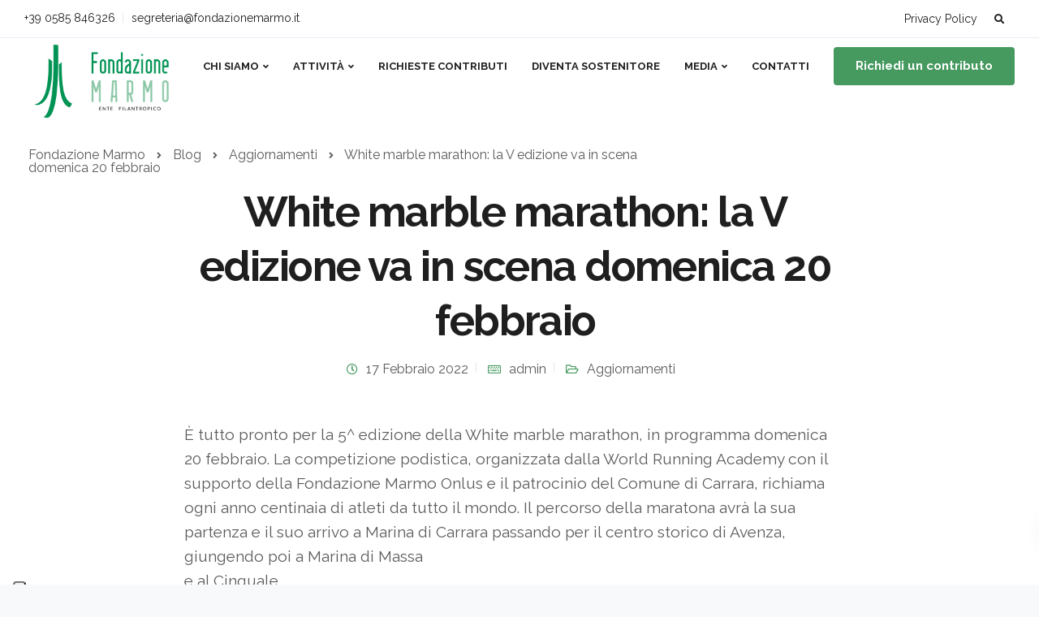

--- FILE ---
content_type: text/html; charset=UTF-8
request_url: https://www.fondazionemarmo.it/white-marble-marathon-la-v-edizione-va-in-scena-domenica-20-febbraio/
body_size: 19153
content:

<!DOCTYPE html>
<html lang="it-IT">
   <head>
      <meta charset="UTF-8">
      <meta name="viewport" content="width=device-width, initial-scale=1">
      <link rel="profile" href="http://gmpg.org/xfn/11">
      <link rel="pingback" href="https://www.fondazionemarmo.it/xmlrpc.php" />

                        <link href="https://www.fondazionemarmo.it/wp-content/uploads/2021/09/favicon.png" rel="icon">
              
      			<script type="text/javascript" class="_iub_cs_skip">
				var _iub = _iub || {};
				_iub.csConfiguration = _iub.csConfiguration || {};
				_iub.csConfiguration.siteId = "2481183";
				_iub.csConfiguration.cookiePolicyId = "36758433";
			</script>
			<script class="_iub_cs_skip" src="https://cs.iubenda.com/sync/2481183.js"></script>
			<title>White marble marathon: la V edizione va in scena domenica 20 febbraio &#8211; Fondazione Marmo</title>
<meta name='robots' content='max-image-preview:large' />
	<style>img:is([sizes="auto" i], [sizes^="auto," i]) { contain-intrinsic-size: 3000px 1500px }</style>
	<link rel='dns-prefetch' href='//cdn.iubenda.com' />
<link rel='dns-prefetch' href='//fonts.googleapis.com' />
<link rel='preconnect' href='https://fonts.gstatic.com' crossorigin />
<link rel="alternate" type="application/rss+xml" title="Fondazione Marmo &raquo; Feed" href="https://www.fondazionemarmo.it/feed/" />
<link rel="alternate" type="application/rss+xml" title="Fondazione Marmo &raquo; Feed dei commenti" href="https://www.fondazionemarmo.it/comments/feed/" />
<script>
window._wpemojiSettings = {"baseUrl":"https:\/\/s.w.org\/images\/core\/emoji\/16.0.1\/72x72\/","ext":".png","svgUrl":"https:\/\/s.w.org\/images\/core\/emoji\/16.0.1\/svg\/","svgExt":".svg","source":{"concatemoji":"https:\/\/www.fondazionemarmo.it\/wp-includes\/js\/wp-emoji-release.min.js?ver=6.8.3"}};
/*! This file is auto-generated */
!function(s,n){var o,i,e;function c(e){try{var t={supportTests:e,timestamp:(new Date).valueOf()};sessionStorage.setItem(o,JSON.stringify(t))}catch(e){}}function p(e,t,n){e.clearRect(0,0,e.canvas.width,e.canvas.height),e.fillText(t,0,0);var t=new Uint32Array(e.getImageData(0,0,e.canvas.width,e.canvas.height).data),a=(e.clearRect(0,0,e.canvas.width,e.canvas.height),e.fillText(n,0,0),new Uint32Array(e.getImageData(0,0,e.canvas.width,e.canvas.height).data));return t.every(function(e,t){return e===a[t]})}function u(e,t){e.clearRect(0,0,e.canvas.width,e.canvas.height),e.fillText(t,0,0);for(var n=e.getImageData(16,16,1,1),a=0;a<n.data.length;a++)if(0!==n.data[a])return!1;return!0}function f(e,t,n,a){switch(t){case"flag":return n(e,"\ud83c\udff3\ufe0f\u200d\u26a7\ufe0f","\ud83c\udff3\ufe0f\u200b\u26a7\ufe0f")?!1:!n(e,"\ud83c\udde8\ud83c\uddf6","\ud83c\udde8\u200b\ud83c\uddf6")&&!n(e,"\ud83c\udff4\udb40\udc67\udb40\udc62\udb40\udc65\udb40\udc6e\udb40\udc67\udb40\udc7f","\ud83c\udff4\u200b\udb40\udc67\u200b\udb40\udc62\u200b\udb40\udc65\u200b\udb40\udc6e\u200b\udb40\udc67\u200b\udb40\udc7f");case"emoji":return!a(e,"\ud83e\udedf")}return!1}function g(e,t,n,a){var r="undefined"!=typeof WorkerGlobalScope&&self instanceof WorkerGlobalScope?new OffscreenCanvas(300,150):s.createElement("canvas"),o=r.getContext("2d",{willReadFrequently:!0}),i=(o.textBaseline="top",o.font="600 32px Arial",{});return e.forEach(function(e){i[e]=t(o,e,n,a)}),i}function t(e){var t=s.createElement("script");t.src=e,t.defer=!0,s.head.appendChild(t)}"undefined"!=typeof Promise&&(o="wpEmojiSettingsSupports",i=["flag","emoji"],n.supports={everything:!0,everythingExceptFlag:!0},e=new Promise(function(e){s.addEventListener("DOMContentLoaded",e,{once:!0})}),new Promise(function(t){var n=function(){try{var e=JSON.parse(sessionStorage.getItem(o));if("object"==typeof e&&"number"==typeof e.timestamp&&(new Date).valueOf()<e.timestamp+604800&&"object"==typeof e.supportTests)return e.supportTests}catch(e){}return null}();if(!n){if("undefined"!=typeof Worker&&"undefined"!=typeof OffscreenCanvas&&"undefined"!=typeof URL&&URL.createObjectURL&&"undefined"!=typeof Blob)try{var e="postMessage("+g.toString()+"("+[JSON.stringify(i),f.toString(),p.toString(),u.toString()].join(",")+"));",a=new Blob([e],{type:"text/javascript"}),r=new Worker(URL.createObjectURL(a),{name:"wpTestEmojiSupports"});return void(r.onmessage=function(e){c(n=e.data),r.terminate(),t(n)})}catch(e){}c(n=g(i,f,p,u))}t(n)}).then(function(e){for(var t in e)n.supports[t]=e[t],n.supports.everything=n.supports.everything&&n.supports[t],"flag"!==t&&(n.supports.everythingExceptFlag=n.supports.everythingExceptFlag&&n.supports[t]);n.supports.everythingExceptFlag=n.supports.everythingExceptFlag&&!n.supports.flag,n.DOMReady=!1,n.readyCallback=function(){n.DOMReady=!0}}).then(function(){return e}).then(function(){var e;n.supports.everything||(n.readyCallback(),(e=n.source||{}).concatemoji?t(e.concatemoji):e.wpemoji&&e.twemoji&&(t(e.twemoji),t(e.wpemoji)))}))}((window,document),window._wpemojiSettings);
</script>
<link rel='stylesheet' id='bootstrap-css' href='https://www.fondazionemarmo.it/wp-content/themes/fondamarmo/core/assets/css/bootstrap.min.css?ver=3.2' media='all' />
<link rel='stylesheet' id='keydesign-style-css' href='https://www.fondazionemarmo.it/wp-content/themes/fondamarmo/style.css?ver=6.8.3' media='all' />
<link rel='stylesheet' id='child-style-css' href='https://www.fondazionemarmo.it/wp-content/themes/fondamarmo-child/style.css?ver=6.8.3' media='all' />
<style id='wp-emoji-styles-inline-css'>

	img.wp-smiley, img.emoji {
		display: inline !important;
		border: none !important;
		box-shadow: none !important;
		height: 1em !important;
		width: 1em !important;
		margin: 0 0.07em !important;
		vertical-align: -0.1em !important;
		background: none !important;
		padding: 0 !important;
	}
</style>
<link rel='stylesheet' id='wp-block-library-css' href='https://www.fondazionemarmo.it/wp-includes/css/dist/block-library/style.min.css?ver=6.8.3' media='all' />
<style id='classic-theme-styles-inline-css'>
/*! This file is auto-generated */
.wp-block-button__link{color:#fff;background-color:#32373c;border-radius:9999px;box-shadow:none;text-decoration:none;padding:calc(.667em + 2px) calc(1.333em + 2px);font-size:1.125em}.wp-block-file__button{background:#32373c;color:#fff;text-decoration:none}
</style>
<style id='global-styles-inline-css'>
:root{--wp--preset--aspect-ratio--square: 1;--wp--preset--aspect-ratio--4-3: 4/3;--wp--preset--aspect-ratio--3-4: 3/4;--wp--preset--aspect-ratio--3-2: 3/2;--wp--preset--aspect-ratio--2-3: 2/3;--wp--preset--aspect-ratio--16-9: 16/9;--wp--preset--aspect-ratio--9-16: 9/16;--wp--preset--color--black: #000000;--wp--preset--color--cyan-bluish-gray: #abb8c3;--wp--preset--color--white: #ffffff;--wp--preset--color--pale-pink: #f78da7;--wp--preset--color--vivid-red: #cf2e2e;--wp--preset--color--luminous-vivid-orange: #ff6900;--wp--preset--color--luminous-vivid-amber: #fcb900;--wp--preset--color--light-green-cyan: #7bdcb5;--wp--preset--color--vivid-green-cyan: #00d084;--wp--preset--color--pale-cyan-blue: #8ed1fc;--wp--preset--color--vivid-cyan-blue: #0693e3;--wp--preset--color--vivid-purple: #9b51e0;--wp--preset--gradient--vivid-cyan-blue-to-vivid-purple: linear-gradient(135deg,rgba(6,147,227,1) 0%,rgb(155,81,224) 100%);--wp--preset--gradient--light-green-cyan-to-vivid-green-cyan: linear-gradient(135deg,rgb(122,220,180) 0%,rgb(0,208,130) 100%);--wp--preset--gradient--luminous-vivid-amber-to-luminous-vivid-orange: linear-gradient(135deg,rgba(252,185,0,1) 0%,rgba(255,105,0,1) 100%);--wp--preset--gradient--luminous-vivid-orange-to-vivid-red: linear-gradient(135deg,rgba(255,105,0,1) 0%,rgb(207,46,46) 100%);--wp--preset--gradient--very-light-gray-to-cyan-bluish-gray: linear-gradient(135deg,rgb(238,238,238) 0%,rgb(169,184,195) 100%);--wp--preset--gradient--cool-to-warm-spectrum: linear-gradient(135deg,rgb(74,234,220) 0%,rgb(151,120,209) 20%,rgb(207,42,186) 40%,rgb(238,44,130) 60%,rgb(251,105,98) 80%,rgb(254,248,76) 100%);--wp--preset--gradient--blush-light-purple: linear-gradient(135deg,rgb(255,206,236) 0%,rgb(152,150,240) 100%);--wp--preset--gradient--blush-bordeaux: linear-gradient(135deg,rgb(254,205,165) 0%,rgb(254,45,45) 50%,rgb(107,0,62) 100%);--wp--preset--gradient--luminous-dusk: linear-gradient(135deg,rgb(255,203,112) 0%,rgb(199,81,192) 50%,rgb(65,88,208) 100%);--wp--preset--gradient--pale-ocean: linear-gradient(135deg,rgb(255,245,203) 0%,rgb(182,227,212) 50%,rgb(51,167,181) 100%);--wp--preset--gradient--electric-grass: linear-gradient(135deg,rgb(202,248,128) 0%,rgb(113,206,126) 100%);--wp--preset--gradient--midnight: linear-gradient(135deg,rgb(2,3,129) 0%,rgb(40,116,252) 100%);--wp--preset--font-size--small: 13px;--wp--preset--font-size--medium: 20px;--wp--preset--font-size--large: 36px;--wp--preset--font-size--x-large: 42px;--wp--preset--spacing--20: 0.44rem;--wp--preset--spacing--30: 0.67rem;--wp--preset--spacing--40: 1rem;--wp--preset--spacing--50: 1.5rem;--wp--preset--spacing--60: 2.25rem;--wp--preset--spacing--70: 3.38rem;--wp--preset--spacing--80: 5.06rem;--wp--preset--shadow--natural: 6px 6px 9px rgba(0, 0, 0, 0.2);--wp--preset--shadow--deep: 12px 12px 50px rgba(0, 0, 0, 0.4);--wp--preset--shadow--sharp: 6px 6px 0px rgba(0, 0, 0, 0.2);--wp--preset--shadow--outlined: 6px 6px 0px -3px rgba(255, 255, 255, 1), 6px 6px rgba(0, 0, 0, 1);--wp--preset--shadow--crisp: 6px 6px 0px rgba(0, 0, 0, 1);}:where(.is-layout-flex){gap: 0.5em;}:where(.is-layout-grid){gap: 0.5em;}body .is-layout-flex{display: flex;}.is-layout-flex{flex-wrap: wrap;align-items: center;}.is-layout-flex > :is(*, div){margin: 0;}body .is-layout-grid{display: grid;}.is-layout-grid > :is(*, div){margin: 0;}:where(.wp-block-columns.is-layout-flex){gap: 2em;}:where(.wp-block-columns.is-layout-grid){gap: 2em;}:where(.wp-block-post-template.is-layout-flex){gap: 1.25em;}:where(.wp-block-post-template.is-layout-grid){gap: 1.25em;}.has-black-color{color: var(--wp--preset--color--black) !important;}.has-cyan-bluish-gray-color{color: var(--wp--preset--color--cyan-bluish-gray) !important;}.has-white-color{color: var(--wp--preset--color--white) !important;}.has-pale-pink-color{color: var(--wp--preset--color--pale-pink) !important;}.has-vivid-red-color{color: var(--wp--preset--color--vivid-red) !important;}.has-luminous-vivid-orange-color{color: var(--wp--preset--color--luminous-vivid-orange) !important;}.has-luminous-vivid-amber-color{color: var(--wp--preset--color--luminous-vivid-amber) !important;}.has-light-green-cyan-color{color: var(--wp--preset--color--light-green-cyan) !important;}.has-vivid-green-cyan-color{color: var(--wp--preset--color--vivid-green-cyan) !important;}.has-pale-cyan-blue-color{color: var(--wp--preset--color--pale-cyan-blue) !important;}.has-vivid-cyan-blue-color{color: var(--wp--preset--color--vivid-cyan-blue) !important;}.has-vivid-purple-color{color: var(--wp--preset--color--vivid-purple) !important;}.has-black-background-color{background-color: var(--wp--preset--color--black) !important;}.has-cyan-bluish-gray-background-color{background-color: var(--wp--preset--color--cyan-bluish-gray) !important;}.has-white-background-color{background-color: var(--wp--preset--color--white) !important;}.has-pale-pink-background-color{background-color: var(--wp--preset--color--pale-pink) !important;}.has-vivid-red-background-color{background-color: var(--wp--preset--color--vivid-red) !important;}.has-luminous-vivid-orange-background-color{background-color: var(--wp--preset--color--luminous-vivid-orange) !important;}.has-luminous-vivid-amber-background-color{background-color: var(--wp--preset--color--luminous-vivid-amber) !important;}.has-light-green-cyan-background-color{background-color: var(--wp--preset--color--light-green-cyan) !important;}.has-vivid-green-cyan-background-color{background-color: var(--wp--preset--color--vivid-green-cyan) !important;}.has-pale-cyan-blue-background-color{background-color: var(--wp--preset--color--pale-cyan-blue) !important;}.has-vivid-cyan-blue-background-color{background-color: var(--wp--preset--color--vivid-cyan-blue) !important;}.has-vivid-purple-background-color{background-color: var(--wp--preset--color--vivid-purple) !important;}.has-black-border-color{border-color: var(--wp--preset--color--black) !important;}.has-cyan-bluish-gray-border-color{border-color: var(--wp--preset--color--cyan-bluish-gray) !important;}.has-white-border-color{border-color: var(--wp--preset--color--white) !important;}.has-pale-pink-border-color{border-color: var(--wp--preset--color--pale-pink) !important;}.has-vivid-red-border-color{border-color: var(--wp--preset--color--vivid-red) !important;}.has-luminous-vivid-orange-border-color{border-color: var(--wp--preset--color--luminous-vivid-orange) !important;}.has-luminous-vivid-amber-border-color{border-color: var(--wp--preset--color--luminous-vivid-amber) !important;}.has-light-green-cyan-border-color{border-color: var(--wp--preset--color--light-green-cyan) !important;}.has-vivid-green-cyan-border-color{border-color: var(--wp--preset--color--vivid-green-cyan) !important;}.has-pale-cyan-blue-border-color{border-color: var(--wp--preset--color--pale-cyan-blue) !important;}.has-vivid-cyan-blue-border-color{border-color: var(--wp--preset--color--vivid-cyan-blue) !important;}.has-vivid-purple-border-color{border-color: var(--wp--preset--color--vivid-purple) !important;}.has-vivid-cyan-blue-to-vivid-purple-gradient-background{background: var(--wp--preset--gradient--vivid-cyan-blue-to-vivid-purple) !important;}.has-light-green-cyan-to-vivid-green-cyan-gradient-background{background: var(--wp--preset--gradient--light-green-cyan-to-vivid-green-cyan) !important;}.has-luminous-vivid-amber-to-luminous-vivid-orange-gradient-background{background: var(--wp--preset--gradient--luminous-vivid-amber-to-luminous-vivid-orange) !important;}.has-luminous-vivid-orange-to-vivid-red-gradient-background{background: var(--wp--preset--gradient--luminous-vivid-orange-to-vivid-red) !important;}.has-very-light-gray-to-cyan-bluish-gray-gradient-background{background: var(--wp--preset--gradient--very-light-gray-to-cyan-bluish-gray) !important;}.has-cool-to-warm-spectrum-gradient-background{background: var(--wp--preset--gradient--cool-to-warm-spectrum) !important;}.has-blush-light-purple-gradient-background{background: var(--wp--preset--gradient--blush-light-purple) !important;}.has-blush-bordeaux-gradient-background{background: var(--wp--preset--gradient--blush-bordeaux) !important;}.has-luminous-dusk-gradient-background{background: var(--wp--preset--gradient--luminous-dusk) !important;}.has-pale-ocean-gradient-background{background: var(--wp--preset--gradient--pale-ocean) !important;}.has-electric-grass-gradient-background{background: var(--wp--preset--gradient--electric-grass) !important;}.has-midnight-gradient-background{background: var(--wp--preset--gradient--midnight) !important;}.has-small-font-size{font-size: var(--wp--preset--font-size--small) !important;}.has-medium-font-size{font-size: var(--wp--preset--font-size--medium) !important;}.has-large-font-size{font-size: var(--wp--preset--font-size--large) !important;}.has-x-large-font-size{font-size: var(--wp--preset--font-size--x-large) !important;}
:where(.wp-block-post-template.is-layout-flex){gap: 1.25em;}:where(.wp-block-post-template.is-layout-grid){gap: 1.25em;}
:where(.wp-block-columns.is-layout-flex){gap: 2em;}:where(.wp-block-columns.is-layout-grid){gap: 2em;}
:root :where(.wp-block-pullquote){font-size: 1.5em;line-height: 1.6;}
</style>
<link rel='stylesheet' id='contact-form-7-css' href='https://www.fondazionemarmo.it/wp-content/plugins/contact-form-7/includes/css/styles.css?ver=6.1.4' media='all' />
<link rel='stylesheet' id='kd_addon_style-css' href='https://www.fondazionemarmo.it/wp-content/plugins/keydesign-addon/assets/css/kd_vc_front.css?ver=6.8.3' media='all' />
<style id='kd_addon_style-inline-css'>
.tt_button:hover .iconita,.tt_button.second-style .iconita,#single-page #comments input[type="submit"]:hover,.tt_button.tt_secondary_button,.tt_button.tt_secondary_button .iconita,.team-carousel .owl-item .team-member.design-creative .team-socials a,.es-accordion .es-time,.content-area .vc_grid-filter>.vc_grid-filter-item.vc_active>span,.content-area .vc_grid-filter>.vc_grid-filter-item:hover>span,.format-quote .entry-wrapper:before,.large-counter .kd_counter_units,.footer_widget .redux-social-media-list i,#single-page .bbp-login-form .user-submit:hover,.menubar #main-menu .navbar-nav .mega-menu.menu-item-has-children .dropdown > a,.key-icon-box .ib-link a,#popup-modal .close:hover,body.maintenance-mode .container h2,blockquote:before,.port-prev.tt_button,.port-next.tt_button,.upper-footer .socials-widget a:hover .fab,.woocommerce .woocommerce-form-login .button:hover,.footer_widget ul a:hover,.side-content-text ul li:before,span.bbp-admin-links a:hover,#bbpress-forums #bbp-single-user-details #bbp-user-navigation a:hover,.vc_grid-item-mini .vc_gitem-post-data.vc_gitem-post-data-source-post_date div:before,.vc_grid-item-mini .vc_gitem-post-data.vc_gitem-post-data-source-post_author a:before,.vc_grid-item-mini .blog-detailed-grid .vc_btn3-container:hover a,.feature-sections-wrapper .feature-sections-tabs .nav-tabs a:hover,.topbar-lang-switcher ul li a:hover span,.feature-sections-wrapper .feature-sections-tabs .nav-tabs li.active a,.owl-nav div:hover,div.bbp-breadcrumb a:hover,#bbpress-forums div.bbp-topic-author a.bbp-author-name,#bbpress-forums div.bbp-reply-author a.bbp-author-name,.kd_pie_chart .pc_percent_container,.kd_pie_chart .kd-piechart-icon,.woocommerce .checkout_coupon .button:hover:hover,.woocommerce-page #payment #place_order:hover,.team-member.design-minimal .team-socials a,.woocommerce-cart #single-page table.cart .button:hover,.woocommerce-cart #single-page table.cart .button[name=update_cart]:hover,.woocommerce-account #single-page .woocommerce-Button[name=save_account_details]:hover,.woocommerce-account #single-page .woocommerce-message .woocommerce-Button:hover,.wpb-js-composer .vc_tta-container .vc_tta-color-white.vc_tta-style-modern .vc_tta-tab.vc_active a,.team-member.design-two:hover .team-socials .fab:hover,.team-member.design-two .team-socials .fab:hover,#single-page .return-to-shop a:hover,.woocommerce-error a,.woocommerce-info a,.woocommerce-message a,.woocommerce-cart .wc-proceed-to-checkout a.checkout-button:hover,.navbar-nav li.dropdown:hover .dropdown-menu:hover li a:hover,.woocommerce ul.products li.product h2:hover,.keydesign-cart .buttons .btn,.woocommerce .keydesign-cart .buttons .btn,.woocommerce #payment #place_order:hover,.woocommerce-page #payment #place_order:hover,.portfolio-meta.share-meta .fab:hover,.woocommerce-account #single-page .woocommerce-Button:hover,.woocommerce #respond input#submit:hover,.woocommerce-page ul.products li.product.woo-minimal-style .button:hover,.woocommerce-page ul.products li.product.woo-minimal-style .added_to_cart:hover,.blog_widget ul li a:hover,#posts-content .entry-meta a:hover,.breadcrumbs a:hover,.woocommerce a.button:hover,.keydesign-cart:hover .cart-icon,#comments input[type="submit"]:hover,.search-submit:hover,.blog-single-content .tags a,.lower-footer a:hover,#posts-content .post .blog-single-title a:hover,#posts-content.blog-minimal-list .blog-single-title a:hover,#posts-content.blog-img-left-list .blog-single-title a:hover,.socials-widget a:hover .fab,.socials-widget a:hover,#customizer .leadengine-tooltip,.footer_widget .menu li a:hover,.row .vc_toggle_size_md.vc_toggle_simple .vc_toggle_title:hover h4,#single-page .single-page-content .widget ul li a:hover,#comments .reply a:hover,#comments .comment-meta a:hover,#kd-slider .secondary_slider,#single-page .single-page-content .widget ul li.current-menu-item a,.team-socials .fab:hover,#posts-content .post .tt_button:hover i,#posts-content .post .tt_button:hover,.topbar-socials a:hover .fab,.pricing .pricing-price,.pricing-table .tt_button,.topbar-phone .iconsmind-Telephone ,.topbar-email .iconsmind-Mail,.modal-content-contact .key-icon-box .service-heading a:hover,.pricing-table.active .tt_button:hover,.footer-business-content a:hover,.vc_grid-item-mini .vc_gitem-zone .vc_btn3.vc_btn3-style-custom,.star-rating span,.es-accordion .es-heading h4 a:hover,.keydesign-cart ul.product_list_widget .cart-item:hover,.woocommerce .keydesign-cart ul.product_list_widget .cart-item:hover,#customizer .options a:hover i,.woocommerce .price_slider_wrapper .price_slider_amount .button,#customizer .options a:hover,#single-page input[type="submit"]:hover,#posts-content .post input[type="submit"]:hover,.active .pricing-option i,#comments .reply a:hover,.meta-content .tags a:hover,.navigation.pagination .next,.woocommerce-cart#single-page table.cart .product-name a:hover,.navigation.pagination .prev,.woocommerce span.onsale,.product_meta a:hover,.tags a:hover,.tagcloud a:hover,.tt_button.second-style,.lower-footer .pull-right a:hover,.woocommerce-review-link:hover,.upper-footer .modal-menu-item,.kd_pie_chart .pc-link a:hover,.vc_grid-item-mini .vc_gitem_row .vc_gitem-col h4:hover,.fa,.fab,.fad,.fal,.far,.fas,.wpcf7 .wpcf7-submit:hover,.contact .wpcf7-response-output,.video-bg .secondary-button:hover,#headerbg li a.active,#headerbg li a.active:hover,.footer-nav a:hover ,.wpb_wrapper .menu a:hover ,.text-danger,.blog_widget ul li a:before,.pricing i,.content-area .vc_grid .vc_gitem-zone-c .vc_general,code,#single-page .single-page-content ul li:before,.subscribe-form header .wpcf7-submit,#posts-content .page-content ul li:before,.chart-content .nc-icon-outline,.chart,.row .vc_custom_heading a:hover,.secondary-button-inverse,.primary-button.button-inverse:hover,.primary-button,a,.woocommerce-account #single-page .woocommerce-Button:hover,.kd-process-steps .pss-step-number span,.navbar-default .navbar-nav .active > a,.navbar-default.navbar-shrink .nav li.active > a,.pss-link a:hover,.woocommerce-cart #single-page .cart_totals table td,.kd_number_string,.featured_content_parent .active-elem h4,.testimonials.slider .tt-container:before,.tt_button:hover,#wrapper .woocommerce-message .button:hover,.woocommerce-message .button:hover,.nc-icon-outline,.woocommerce ul.products li.product h3:hover,.wpb_text_column ol>li:before,.wpb_text_column ul>li:before,.key-icon-box .ib-link a:hover {color: #469A60;}.pricing-table.DetailedStyle .pricing .pricing-price {color: #469A60!important;}.kd-process-steps.process-checkbox-template .pss-item:before,.kd-process-steps.process-checkbox-template,.kd-separator,.kd-separator .kd-separator-line {border-color: #469A60;}#single-page .bbp-login-form .user-submit,.bbpress #user-submit,.gform_wrapper .gform_footer input.button,.gform_wrapper .gform_footer input[type=submit],input[type="button"].ninja-forms-field,.modal-content-inner .wpcf7-submit:hover,.searchform #searchsubmit,#kd-slider,.kd-contact-form.light_background .wpcf7 .wpcf7-submit,.footer-newsletter-form .wpcf7 .wpcf7-submit,.kd_progressbarfill,.phone-wrapper,.wpb_wrapper #loginform .button,.woocommerce input.button,.woocommerce-account #single-page .woocommerce-Button,.testimonial-cards .center .tcards_message,.email-wrapper,.woocommerce ul.products li.product .added_to_cart:hover,.footer-business-info.footer-socials a:hover,#comments input[type="submit"],.parallax.with-overlay:after,.content-area .vc_grid-filter>.vc_grid-filter-item span:after,.tt_button.tt_secondary_button:hover,.pricing-table .tt_button:hover,.tt_button.second-style:hover,.pricing-table.active .tt_button,#customizer .screenshot a,.heading-separator,.port-prev.tt_button:hover,.port-next.tt_button:hover,.owl-buttons div:hover,.row .vc_toggle_default .vc_toggle_icon,.row .vc_toggle_default .vc_toggle_icon::after,.row .vc_toggle_default .vc_toggle_icon::before,.woocommerce #respond input#submit,.woocommerce a.button,.woocommerce nav.woocommerce-pagination ul li a:hover,.upper-footer .modal-menu-item:hover,.contact-map-container .toggle-map,.portfolio-item .portfolio-content,.tt_button,.owl-dot span,.woocommerce a.remove:hover,.pricing .secondary-button.secondary-button-inverse:hover,.with-overlay .parallax-overlay,.secondary-button.secondary-button-inverse:hover,.secondary-button,#kd-slider .bullet-bar.tparrows,.primary-button.button-inverse,#posts-content .post input[type="submit"],.btn-xl,.with-overlay,.vc_grid-item-mini .vc_gitem-zone .vc_btn3.vc_btn3-style-custom:hover,.woocommerce #wrapper .price_slider_wrapper .ui-slider-horizontal .ui-slider-range,.separator,.woocommerce button.button,.cb-container.cb_main_color:hover,.keydesign-cart .buttons .btn:hover,.woocommerce .keydesign-cart .buttons .btn:hover,.woocommerce ul.products li.product .button:hover,#single-page #comments input[type="submit"]:hover,.contact-map-container .toggle-map:hover,.wpcf7 .wpcf7-submit:hover,.owl-dot span,.features-tabs .tab.active,.content-area .vc_grid .vc-gitem-zone-height-mode-auto.vc_gitem-zone.vc_gitem-zone-a:before,.row .vc_toggle_simple .vc_toggle_title:hover .vc_toggle_icon::after,.row .vc_toggle_simple .vc_toggle_title:hover .vc_toggle_icon::before,.wpcf7 .wpcf7-submit,.navigation.pagination .next:hover,#single-page .vc_col-sm-3 .wpcf7 .wpcf7-submit,.kd-spinner:before,.content-area .vc_grid .vc_gitem-zone-c .vc_general:hover,.content-area .vc_grid-item-mini .vc_gitem-animate-fadeIn .vc_gitem-zone.vc_gitem-zone-a:before,.keydesign-cart .badge,div.wpcf7 .wpcf7-form .ajax-loader,#bbp_search_submit,.woocommerce .price_slider_wrapper .ui-slider .ui-slider-handle,.navigation.pagination .prev:hover,.kd-price-switch input:checked + .price-slider {background-color: #469A60;}#single-page .bbp-login-form .user-submit,#single-page #comments input[type="submit"]:hover,.navigation.pagination .next,.navigation.pagination .prev,.upper-footer .modal-menu-item,.wpcf7 .wpcf7-submit:hover,.tt_button,.navigation.pagination .next,.navigation.pagination .prev,.woocommerce ul.products li.product .button:hover,.woocommerce .price_slider_wrapper .ui-slider .ui-slider-handle,.pricing.active,.vc_grid-item-mini .vc_gitem-zone .vc_btn3.vc_btn3-style-custom,.primary-button.button-inverse:hover,.primary-button.button-inverse,.keydesign-cart .buttons .btn,.woocommerce .keydesign-cart .buttons .btn,.wpcf7 .wpcf7-submit,.wpb_wrapper #loginform .button,.owl-buttons div:hover,.woocommerce button.button,.woocommerce a.button,.content-area .vc_grid .vc_gitem-zone-c .vc_general,#commentform #submit,.woocommerce ul.products li.product .added_to_cart,.woocommerce input.button,.owl-dot.active span,.owl-dot:hover span {border: 2px solid #469A60;}div.wpcf7 .wpcf7-form .ajax-loader {border: 5px solid #469A60;}.modal-content-inner:before{border-right: 12px solid #469A60;}.page-404 .tt_button,#wrapper .widget-title,.blockquote-reverse,.testimonials.slider.owl-dot.active span,.tags a:hover,.tagcloud a:hover,.contact-map-container .toggle-map:hover,.navigation.pagination .next:hover,.navigation.pagination .prev:hover,.contact .wpcf7-response-output,.video-bg .secondary-button,#single-page .single-page-content .widget .widgettitle,.image-bg .secondary-button,.contact .wpcf7-form-control-wrap textarea.wpcf7-form-control:focus,.contact .wpcf7-form-control-wrap input.wpcf7-form-control:focus,.team-member-down:hover .triangle,.team-member:hover .triangle,.features-tabs .tab.active:after,.tabs-image-left.features-tabs .tab.active:after,.secondary-button-inverse,.wpb-js-composer .vc_tta-container .vc_tta.vc_tta-style-classic .vc_tta-tabs-container .vc_tta-tabs-list li.vc_active a,.vc_separator .vc_sep_holder .vc_sep_line {border-color: #469A60;}.testimonial-cards .center .tcards_message:before {border-color: transparent transparent #469A60 #469A60;}.testimonial-cards .center .author-bottom .tcards_message:before {border-color: #469A60 transparent transparent #469A60;}.testimonial-cards .center .author-top .tcards_message:before {border-color: transparent transparent #469A60 #469A60;}.wpb-js-composer .vc_tta-container.vc_tta-tabs.vc_tta-tabs-position-left .vc_tta-tab:before {border-right: 9px solid #469A60;}.wpb-js-composer .vc_tta-container .vc_tta.vc_tta-style-classic .vc_tta-tabs-container .vc_tta-tabs-list li:before {border-top: 9px solid #469A60;}.tt_button.btn_secondary_color.tt_secondary_button:hover,.tt_button.btn_secondary_color {background-color: #FFFFFF;}.tt_button.btn_secondary_color.tt_secondary_button,.tt_button.btn_secondary_color:hover {color: #FFFFFF;}.tt_button.btn_secondary_color {border: 2px solid #FFFFFF;}h1,h2,h3,h4,h5,.wp-block-search .wp-block-search__label,.kd_progress_bar .kd_progb_head .kd-progb-title h4,.wpb-js-composer .vc_tta-container .vc_tta.vc_tta-style-classic .vc_tta-tabs-container .vc_tta-tabs-list li a:hover,.es-accordion .es-heading h4 a,.wpb-js-composer .vc_tta-color-white.vc_tta-style-modern .vc_tta-tab>a:hover,#comments .fn,#comments .fn a,.portfolio-block h4,.rw-author-details h4,.testimonials.slider .author,.vc_grid-item-mini .vc_gitem_row .vc_gitem-col h4,.navbar-default.navbar-shrink .nav li a,.team-content h5,.key-icon-box .service-heading,#wp-calendar caption,.post a:hover,.kd_pie_chart .kd_pc_title,.kd_pie_chart .pc-link a,.testimonials .tt-content h4,.kd-photobox .phb-content h4,.kd-process-steps .pss-text-area h4,.widget-title,.kd-promobox .prb-content h4,.bp-content h4,.reply-title,.product_meta,.blog-header .section-heading,.testimonial-cards .tcards-title,.testimonial-cards .tcards_header .tcards-name,.woocommerce-result-count,.pss-link a,.navbar-default .nav li a,.logged-in .navbar-nav a,.navbar-nav .menu-item a,.woocommerce table.shop_attributes th,.portfolio-block strong,.keydesign-cart .nc-icon-outline-cart,.subscribe input[type="submit"],.es-accordion .es-speaker-container .es-speaker-name,.pricing-title,.woocommerce div.product .woocommerce-tabs ul.tabs li.active a,.woocommerce-cart#single-page table.cart .product-name a,.wpb-js-composer .vc_tta-container .vc_tta-color-white.vc_tta-style-modern .vc_tta-tab>a,.rw_rating .rw-title,.group_table .label,.cb-container.cb_transparent_color:hover .cb-heading,.app-gallery .ag-section-desc h4,.single-post .wpb_text_column strong,.owl-buttons div,#single-page .single-page-content .widget ul li a,.modal-content-contact .key-icon-box .service-heading a,.woocommerce-ordering select,.woocommerce div.product .woocommerce-tabs .panel #reply-title,.page-404 .section-subheading,.showcoupon:hover,.pricing-table.DetailedStyle .pricing .pricing-price,.pricing-table .pricing-img i,.navbar-default .navbar-nav > li > a:hover,.testimonials.slider.with-image .tt-container h6,.socials-widget a:hover .fa,.socials-widget a:hover,.owl-nav div,#comments label,.author-box-wrapper .author-name h6,.keydesign-cart .empty-cart,.play-video .fa-play,.author-website,.post-link:hover,#comments .reply a:hover,.author-desc-wrapper a:hover,.blog-single-content .tags a:hover,.wpb-js-composer .vc_tta-container .vc_tta.vc_tta-style-classic .vc_tta-tabs-container .vc_tta-tabs-list li a:hover,.wpb-js-composer .vc_tta-container .vc_tta.vc_tta-style-classic .vc_tta-tabs-container .vc_tta-tabs-list li.vc_active a,.woocommerce #coupon_code,.woocommerce .quantity .qty,.kd-price-block .pb-content-wrap .pb-pricing-wrap,.blog-single-title a,.topbar-phone a:hover,.topbar-email a:hover,.woocommerce-page ul.products li.product.woo-minimal-style .added_to_cart,.woocommerce-page ul.products li.product.woo-minimal-style .button,.woocommerce nav.woocommerce-pagination ul li span.current,#menu-topbar-menu li a:hover,.navbar-topbar li a:hover,.fa.toggle-search:hover,.business-info-header .fa,.tt_secondary_button.tt_third_button:hover,.tt_secondary_button.tt_third_button:hover i,.keydesign-cart .subtotal,#single-page p.cart-empty,blockquote cite,.woocommerce div.product p.price,.woocommerce div.product span.price,.cta-icon i,.wpcf7-form label,.upper-footer .wpcf7-form-control-wrap textarea,.upper-footer .wpcf7-form-control-wrap input,body.maintenance-mode .kd-countdown,.mobile-cart .keydesign-cart,body.woocommerce-page .entry-header .section-heading,.feature-sections-wrapper .feature-sections-tabs .nav-tabs a,.team-member.design-minimal .team-socials a:hover,.key-icon-box .ib-link a:hover,.feature-sections-wrapper .side-content-wrapper .simple-link:hover,.woocommerce ul.products li.product .price,.vc_toggle_simple .vc_toggle_title .vc_toggle_icon::after,.vc_toggle_simple .vc_toggle_title .vc_toggle_icon::before,.testimonials .tt-content .content,.team-link a:hover,.key-reviews .rw-link a:hover,.tcards-link a:hover,.testimonial-cards .center .tcards_message .tcards-link a:hover,.kd-photobox .phb-simple-link:hover {color: #1f1f1f;}.ib-link.iconbox-main-color a:hover{color: #1f1f1f;}.vc_toggle.vc_toggle_default .vc_toggle_icon,.row .vc_toggle_size_md.vc_toggle_default .vc_toggle_title .vc_toggle_icon:before,.row .vc_toggle_size_md.vc_toggle_default .vc_toggle_title .vc_toggle_icon:after,.searchform #searchsubmit:hover,#kd-slider .bullet-bar.tparrows:hover {background-color: #1f1f1f;}.kd_counter_number:after {background-color: #5b5b5b;}.cb-container.cb_transparent_color:hover .cb-text-area p {color: #5b5b5b;}.footer-newsletter-form .wpcf7-form .wpcf7-email,.footer-business-info.footer-socials a,.upper-footer {background-color: #121212;}.upper-footer {border-color:#121212;}.footer-business-info,.lower-footer {background-color: #0C0C0C;}.upper-footer .textwidget,.lower-footer {border-color:#0C0C0C;}.lower-footer,.upper-footer,.upper-footer .socials-widget i {color:#EAEAEA;}.upper-footer .widget-title,.upper-footer .modal-menu-item {color:#FFFFFF;}.upper-footer .widget-title,.upper-footer #wp-calendar caption,.footer_widget .menu li a,ul li.cat-item a,.footer-nav-menu .navbar-footer li a,.lower-footer span,.lower-footer a {}.transparent-navigation .navbar.navbar-default.navbar-shrink .topbar-lang-switcher ul:not(:hover) li a,.transparent-navigation .navbar.navbar-default.navbar-shrink .topbar-menu-search .fa.toggle-search,.transparent-navigation .navbar.navbar-default.navbar-shrink #menu-topbar-menu li a,.transparent-navigation .navbar.navbar-default.navbar-shrink .navbar-topbar li a,.transparent-navigation .navbar.navbar-default.navbar-shrink .topbar-phone .iconsmind-Telephone,.transparent-navigation .navbar.navbar-default.navbar-shrink .topbar-email .iconsmind-Mail,.transparent-navigation .navbar.navbar-default.navbar-shrink .topbar-phone a,.transparent-navigation .navbar.navbar-default.navbar-shrink .topbar-email a,.topbar-lang-switcher ul li a,.cart-icon-container,.topbar-lang-switcher,.topbar-menu,.topbar-search,.topbar-phone .iconsmind-Telephone,.topbar-email .iconsmind-Mail,.navbar.navbar-default .topbar-phone a,.navbar.navbar-default .topbar-email a {color: #1F1F1F !important;}.topbar-lang-switcher ul li a:hover span,.topbar-menu-search .keydesign-cart a:hover,.topbar-search .fa.toggle-search:hover,#menu-topbar-menu a:hover,.navbar-topbar a:hover,.transparent-navigation .navbar.navbar-default .topbar-phone a:hover,.transparent-navigation .navbar.navbar-default .topbar-email a:hover,.navbar.navbar-default .topbar-phone a:hover,.navbar.navbar-default .topbar-email a:hover {color: #469A60 !important;}.navbar.navbar-default.contained .container,.navbar.navbar-default .menubar,.navbar.navbar-default.navbar-shrink.fixed-menu,.keydesign-cart .keydesign-cart-dropdown,.navbar.navbar-default .dropdown-menu,.navbar.navbar-default {background-color: #FFFFFF !important;}@media (min-width: 960px) {.transparent-navigation .navbar.navbar-default,.transparent-navigation .navbar.navbar-default .container,.transparent-navigation .navbar.navbar-default.contained,.transparent-navigation .navbar .topbar,.transparent-navigation .navbar .menubar {background-color: transparent !important;border: none !important;}.transparent-navigation #menu-topbar-menu li a,.transparent-navigation .navbar-topbar li a,.transparent-navigation .topbar-phone .iconsmind-Telephone,.transparent-navigation .topbar-email .iconsmind-Mail,.transparent-navigation .navbar.navbar-default:not(.navbar-shrink) .topbar-socials a .fab,.transparent-navigation .navbar.navbar-default .topbar-phone a,.transparent-navigation .navbar.navbar-default .topbar-email a,.transparent-navigation .topbar-lang-switcher ul,.transparent-navigation .topbar-lang-switcher ul:not(:hover) li a,.transparent-navigation .topbar-menu-search .fa.toggle-search,.transparent-navigation .navbar.navbar-default .menubar .navbar-nav a,.transparent-navigation .keydesign-cart .cart-icon,.transparent-navigation .keydesign-cart .badge,.transparent-navigation #logo .logo {color: #FFFFFF !important;}}.keydesign-cart .keydesign-cart-dropdown,#main-menu .navbar-nav.navbar-shrink .menu-item-has-children .dropdown-menu,.navbar-nav.navbar-shrink .menu-item-has-children .dropdown-menu,.navbar.navbar-default.navbar-shrink .keydesign-cart .keydesign-cart-dropdown,.navbar.navbar-default.navbar-shrink .dropdown-menu,.navbar.navbar-default.navbar-shrink.contained .container,body:not(.transparent-navigation) .navbar.navbar-default.contained .container,.navbar.navbar-default.navbar-shrink .menubar {background-color: #FFFFFF !important;}.navbar-default .menu-item-has-children .mobile-dropdown,.navbar-default .menu-item-has-children:hover .dropdown-menu .dropdown:before,.navbar.navbar-default .mobile-cart .keydesign-cart .cart-icon,.keydesign-cart .nc-icon-outline-cart,.transparent-navigation .navbar.navbar-default .menubar .navbar-nav .dropdown-menu a,.navbar.navbar-default .menubar .navbar-nav a {color: #1F1F1F !important;}.navbar-default .navbar-toggle .icon-bar {background-color: #1F1F1F !important;}.navbar-default.navbar-shrink .navbar-toggle .icon-bar {background-color: #1F1F1F !important;}.navbar-default.navbar-shrink .menu-item-has-children .mobile-dropdown,.navbar-default.navbar-shrink .menu-item-has-children:hover .dropdown-menu .dropdown:before,.keydesign-cart ul.product_list_widget .subtotal,.transparent-navigation .navbar-shrink#logo .logo,.transparent-navigation .topbar-menu-search .fa.toggle-search.fa-times,#main-menu .navbar-nav.navbar-shrink .menu-item-has-children .mobile-dropdown,#main-menu .navbar-nav.navbar-shrink .menu-item-has-children:hover .dropdown-menu .dropdown:before,#main-menu .navbar-nav.navbar-shrink .menu-item-has-children .dropdown-menu a,.keydesign-cart ul.product_list_widget .cart-item,.transparent-navigation .navbar.navbar-default.navbar-shrink .menubar .navbar-nav .dropdown-menu a,.navbar.navbar-default.navbar-shrink .keydesign-cart .keydesign-cart-dropdown,.navbar.navbar-default.navbar-shrink .keydesign-cart .nc-icon-outline-cart,.navbar.navbar-default.navbar-shrink .menubar .navbar-nav a,.navbar.navbar-default.navbar-shrink .keydesign-cart .cart-icon {color: #1F1F1F !important;}body:not(.transparent-navigation) .navbar.navbar-default .menubar .navbar-nav li.active > a,.navbar.navbar-default .navbar-nav a:hover {color: #469A60 !important;}.menubar #main-menu .navbar-nav .mega-menu.menu-item-has-children .dropdown > a,.keydesign-cart ul.product_list_widget .cart-item:hover,.navbar-default.navbar-shrink .nav li.active a,#main-menu .navbar-nav .menu-item-has-children .dropdown-menu a:hover,.navbar-nav .menu-item-has-children .dropdown-menu a:hover,body:not(.transparent-navigation) .navbar.navbar-default .menubar .navbar-nav li.active > a,.navbar.navbar-default.navbar-shrink .navbar-nav a:hover {color: #469A60 !important;}#logo .logo {color: #1f1f1f;}.transparent-navigation .navbar-shrink #logo .logo,.navbar-shrink #logo .logo {color: #1f1f1f !important;}body,.box,.cb-text-area p {color: #5b5b5b;font-family: Raleway;font-size: 16px;line-height: 16px;}.key-icon-box a p:not(.ib-link) {color: #5b5b5b;}.container #logo .logo {}.container h1 {font-weight: 700;font-family: Raleway;}.container h2,#popup-modal .modal-content h2 {font-weight: 500;font-family: Raleway;font-size: 42px;line-height: 52px;}.container h3 {font-weight: 500;font-family: Raleway;}.container h4,.kd-photobox .phb-content h4,.content-area .vc_grid-item-mini .vc_gitem_row .vc_gitem-col h4 {font-weight: 400;font-family: Raleway;font-size: 22px;line-height: 29px;text-transform: none;}.container h5 {font-weight: 400;font-family: Raleway;}.container h6,.key-icon-box h6.service-heading {font-weight: 400;font-family: Raleway;font-size: 16px;line-height: 26px;}.woocommerce ul.products li.product .added_to_cart,.woocommerce ul.products li.product .button,.woocommerce div.product form.cart .button,.tt_button,.wpcf7 .wpcf7-submit,.content-area .vc_grid .vc_gitem-zone-c .vc_general,.tt_button.modal-menu-item,.vc_grid-item-mini .blog-detailed-grid .vc_btn3-container a {font-weight: 700;font-size: 15px;line-height: 15px;text-transform: none;}.topbar-phone,.topbar-email,.topbar-socials a,#menu-topbar-menu a,.navbar-topbar a {font-weight: 400;font-size: 14px;}body .navbar-default .nav li a,body .modal-menu-item {font-weight: 700;font-size: 15px;}@media (max-width: 960px) {#logo .logo {color: #1F1F1F !important;}.navbar-nav .menu-item a {color: #1F1F1F!important;}}.kd-rev-button { background-color: #469A60 !important;}.kd-rev-button-inv {border-color: #469A60 !important;}.kd-rev-button-inv:hover {background-color: #469A60 !important;}.hover_solid_primary:hover { background-color: #469A60 !important; border-color: #469A60 !important; color: #fff !important;}.hover_solid_secondary:hover { background-color: #FFFFFF !important; border-color: #FFFFFF !important; color: #fff !important;}.hover_outline_primary:hover { color: #469A60 !important; border-color: #469A60 !important; background-color: transparent !important;}.hover_outline_secondary:hover { color: #FFFFFF !important; border-color: #FFFFFF !important; background-color: transparent !important;}@media (max-width: 960px) {body,.box,.cb-text-area p,body p ,.upper-footer .search-form .search-field,.upper-footer select,.footer_widget .wpml-ls-legacy-dropdown a,.footer_widget .wpml-ls-legacy-dropdown-click a {}.container h1 {}.vc_row .container h2,.container .tab-text-container h2,header.kd-section-title h2,.container h2 {}.container h3,.container h3.vc_custom_heading {}.container h4,.container h4.vc_custom_heading {}.container h5,.container h5.vc_custom_heading {}.container h6,.container h6.vc_custom_heading {}#logo .logo img {width: 140px;}}
</style>
<link rel='stylesheet' id='photoswipe-css' href='https://www.fondazionemarmo.it/wp-content/plugins/keydesign-addon/assets/css/photoswipe.css?ver=6.8.3' media='all' />
<link rel='stylesheet' id='photoswipe-skin-css' href='https://www.fondazionemarmo.it/wp-content/plugins/keydesign-addon/assets/css/photoswipe-default-skin.css?ver=6.8.3' media='all' />
<link rel='stylesheet' id='kd_iconsmind-css' href='https://www.fondazionemarmo.it/wp-content/plugins/keydesign-addon/assets/css/iconsmind.min.css?ver=6.8.3' media='all' />
<link rel='stylesheet' id='font-awesome-css' href='https://www.fondazionemarmo.it/wp-content/themes/fondamarmo/core/assets/css/font-awesome.min.css?ver=3.2' media='all' />
<link rel='stylesheet' id='leadengine-default-font-css' href='//fonts.googleapis.com/css?family=Open+Sans%3A300%2C400%2C600%2C700%26subset%3Dlatin-ext&#038;ver=all' media='all' />
<link rel='stylesheet' id='redux-field-social-profiles-frontend-css' href='https://www.fondazionemarmo.it/wp-content/plugins/redux-framework/redux-core/inc/extensions/social_profiles/social_profiles/css/field_social_profiles_frontend.css?ver=4.5.8' media='all' />
<link rel='stylesheet' id='font-awesome-4-shims-css' href='https://www.fondazionemarmo.it/wp-content/plugins/redux-framework/redux-core/assets/font-awesome/css/v4-shims.min.css?ver=6.5.2' media='all' />
<link rel="preload" as="style" href="https://fonts.googleapis.com/css?family=Raleway:700,500,400&#038;display=swap&#038;ver=1764691318" /><link rel="stylesheet" href="https://fonts.googleapis.com/css?family=Raleway:700,500,400&#038;display=swap&#038;ver=1764691318" media="print" onload="this.media='all'"><noscript><link rel="stylesheet" href="https://fonts.googleapis.com/css?family=Raleway:700,500,400&#038;display=swap&#038;ver=1764691318" /></noscript>
<script  type="text/javascript" class=" _iub_cs_skip" id="iubenda-head-inline-scripts-0">
var _iub = _iub || [];
_iub.csConfiguration = {"floatingPreferencesButtonDisplay":"anchored-bottom-left","perPurposeConsent":true,"siteId":2481183,"cookiePolicyId":36758433,"lang":"it","banner":{"acceptButtonCaptionColor":"#FFFFFF","acceptButtonColor":"#0073CE","acceptButtonDisplay":true,"backgroundColor":"#FFFFFF","backgroundOverlay":true,"closeButtonRejects":true,"customizeButtonCaptionColor":"#4D4D4D","customizeButtonColor":"#DADADA","customizeButtonDisplay":true,"explicitWithdrawal":true,"listPurposes":true,"position":"float-top-center","rejectButtonCaptionColor":"#FFFFFF","rejectButtonColor":"#0073CE","rejectButtonDisplay":true,"textColor":"#000000"}};
</script>
<script  type="text/javascript" charset="UTF-8" async="" class=" _iub_cs_skip" src="//cdn.iubenda.com/cs/iubenda_cs.js?ver=3.12.5" id="iubenda-head-scripts-1-js"></script>
<script src="https://www.fondazionemarmo.it/wp-includes/js/jquery/jquery.min.js?ver=3.7.1" id="jquery-core-js"></script>
<script src="https://www.fondazionemarmo.it/wp-includes/js/jquery/jquery-migrate.min.js?ver=3.4.1" id="jquery-migrate-js"></script>
<script id="funzioni-script-js-extra">
var ajax_object = {"ajax_url":"https:\/\/www.fondazionemarmo.it\/wp-admin\/admin-ajax.php","nonce":"848ce2d815"};
</script>
<script src="https://www.fondazionemarmo.it/wp-content/plugins/anagrafica-associazioni/assets/js/funzioni.js?ver=1.3" id="funzioni-script-js"></script>
<script src="https://www.fondazionemarmo.it/wp-content/plugins/keydesign-addon/assets/js/jquery.easing.min.js?ver=6.8.3" id="kd_easing_script-js"></script>
<script src="https://www.fondazionemarmo.it/wp-content/plugins/keydesign-addon/assets/js/owl.carousel.min.js?ver=6.8.3" id="kd_carousel_script-js"></script>
<script src="https://www.fondazionemarmo.it/wp-content/plugins/keydesign-addon/assets/js/jquery.appear.js?ver=6.8.3" id="kd_jquery_appear-js"></script>
<script src="https://www.fondazionemarmo.it/wp-content/plugins/keydesign-addon/assets/js/kd_addon_script.js?ver=6.8.3" id="kd_addon_script-js"></script>
<script src="https://www.fondazionemarmo.it/wp-content/plugins/keydesign-addon/assets/js/jquery.easytabs.min.js?ver=6.8.3" id="kd_easytabs_script-js"></script>
<script></script><link rel="https://api.w.org/" href="https://www.fondazionemarmo.it/wp-json/" /><link rel="alternate" title="JSON" type="application/json" href="https://www.fondazionemarmo.it/wp-json/wp/v2/posts/24376" /><link rel="EditURI" type="application/rsd+xml" title="RSD" href="https://www.fondazionemarmo.it/xmlrpc.php?rsd" />
<meta name="generator" content="WordPress 6.8.3" />
<link rel="canonical" href="https://www.fondazionemarmo.it/white-marble-marathon-la-v-edizione-va-in-scena-domenica-20-febbraio/" />
<link rel='shortlink' href='https://www.fondazionemarmo.it/?p=24376' />
<link rel="alternate" title="oEmbed (JSON)" type="application/json+oembed" href="https://www.fondazionemarmo.it/wp-json/oembed/1.0/embed?url=https%3A%2F%2Fwww.fondazionemarmo.it%2Fwhite-marble-marathon-la-v-edizione-va-in-scena-domenica-20-febbraio%2F" />
<link rel="alternate" title="oEmbed (XML)" type="text/xml+oembed" href="https://www.fondazionemarmo.it/wp-json/oembed/1.0/embed?url=https%3A%2F%2Fwww.fondazionemarmo.it%2Fwhite-marble-marathon-la-v-edizione-va-in-scena-domenica-20-febbraio%2F&#038;format=xml" />
<meta name="generator" content="Redux 4.5.10" /><meta name="generator" content="Powered by WPBakery Page Builder - drag and drop page builder for WordPress."/>
<meta name="generator" content="Powered by Slider Revolution 6.7.14 - responsive, Mobile-Friendly Slider Plugin for WordPress with comfortable drag and drop interface." />
<script>function setREVStartSize(e){
			//window.requestAnimationFrame(function() {
				window.RSIW = window.RSIW===undefined ? window.innerWidth : window.RSIW;
				window.RSIH = window.RSIH===undefined ? window.innerHeight : window.RSIH;
				try {
					var pw = document.getElementById(e.c).parentNode.offsetWidth,
						newh;
					pw = pw===0 || isNaN(pw) || (e.l=="fullwidth" || e.layout=="fullwidth") ? window.RSIW : pw;
					e.tabw = e.tabw===undefined ? 0 : parseInt(e.tabw);
					e.thumbw = e.thumbw===undefined ? 0 : parseInt(e.thumbw);
					e.tabh = e.tabh===undefined ? 0 : parseInt(e.tabh);
					e.thumbh = e.thumbh===undefined ? 0 : parseInt(e.thumbh);
					e.tabhide = e.tabhide===undefined ? 0 : parseInt(e.tabhide);
					e.thumbhide = e.thumbhide===undefined ? 0 : parseInt(e.thumbhide);
					e.mh = e.mh===undefined || e.mh=="" || e.mh==="auto" ? 0 : parseInt(e.mh,0);
					if(e.layout==="fullscreen" || e.l==="fullscreen")
						newh = Math.max(e.mh,window.RSIH);
					else{
						e.gw = Array.isArray(e.gw) ? e.gw : [e.gw];
						for (var i in e.rl) if (e.gw[i]===undefined || e.gw[i]===0) e.gw[i] = e.gw[i-1];
						e.gh = e.el===undefined || e.el==="" || (Array.isArray(e.el) && e.el.length==0)? e.gh : e.el;
						e.gh = Array.isArray(e.gh) ? e.gh : [e.gh];
						for (var i in e.rl) if (e.gh[i]===undefined || e.gh[i]===0) e.gh[i] = e.gh[i-1];
											
						var nl = new Array(e.rl.length),
							ix = 0,
							sl;
						e.tabw = e.tabhide>=pw ? 0 : e.tabw;
						e.thumbw = e.thumbhide>=pw ? 0 : e.thumbw;
						e.tabh = e.tabhide>=pw ? 0 : e.tabh;
						e.thumbh = e.thumbhide>=pw ? 0 : e.thumbh;
						for (var i in e.rl) nl[i] = e.rl[i]<window.RSIW ? 0 : e.rl[i];
						sl = nl[0];
						for (var i in nl) if (sl>nl[i] && nl[i]>0) { sl = nl[i]; ix=i;}
						var m = pw>(e.gw[ix]+e.tabw+e.thumbw) ? 1 : (pw-(e.tabw+e.thumbw)) / (e.gw[ix]);
						newh =  (e.gh[ix] * m) + (e.tabh + e.thumbh);
					}
					var el = document.getElementById(e.c);
					if (el!==null && el) el.style.height = newh+"px";
					el = document.getElementById(e.c+"_wrapper");
					if (el!==null && el) {
						el.style.height = newh+"px";
						el.style.display = "block";
					}
				} catch(e){
					console.log("Failure at Presize of Slider:" + e)
				}
			//});
		  };</script>
		<style id="wp-custom-css">
			/* Modulo: input con larghezza al 100% della colonna */
.input-half, .input-full, .input-third, .input-quarter {
    width: 100%!important;
    box-sizing: border-box; /* Assicura che il padding e il bordo siano inclusi nella larghezza */
    box-shadow: none;
    letter-spacing: 0;
    outline: none;
    line-height: 50px;
    height: 50px;
    padding: 0px 20px;
    text-align: left;
    font-family: inherit;
    border-radius: 4px;
    font-weight: 400;
    border: 1px solid #e5e7f2;
    background: #f7f9fb;
	margin-top: 5px;
}

/* Cambia il colore del bordo quando i campi sono in focus */
.input-half:focus, .input-full:focus, .input-third:focus, .input-quarter:focus {
    border-color: #ccc;
}

/* Assicura che tutti gli input nelle colonne siano cliccabili */
.vc_column-inner {
    position: relative;
    z-index: 1; /* Assicura che i contenuti siano sopra altri elementi */
}

.wpb_wrapper input, .wpb_wrapper textarea, .wpb_wrapper select {
    pointer-events: auto;
    z-index: 10;
    position: relative; /* Garantisce che siano cliccabili */
}

.form-anagrafica label {
    font-weight: 600;
    width: 100%;
    line-height: 1.6;
}

.textareabando {
    max-height:200px;
	min-height:100px;
	line-height: 20px;
	padding-top:10px;
}

.textarearendicontazione {
    width: 100% !important;
    box-sizing: border-box;
    padding: 10px 20px;
    font-family: inherit;
    font-weight: 400;
    border-radius: 4px;
    border: 1px solid #e5e7f2;
    background: #f7f9fb;
    resize: auto;
    line-height: 20px;
    min-height: 120px;
    max-height: 300px;
    margin-top: 5px;
}
/*label rendicontazione */
.page-id-27453 label {
    color: #009354;
}
.page-id-27453 input,
.page-id-27453 textarea {
    color: #1f1f1f!important;
}


.radiobando {
    width: 100%;
    box-sizing: border-box;
    box-shadow: none;
    letter-spacing: 0;
    /* outline: none; */
    line-height: 50px;
    /* height: 50px; */
    padding: 10px 20px;
    text-align: left;
    font-family: inherit;
    border-radius: 4px;
    font-weight: 400;
    border: 1px solid #e5e7f2;
    background: #f7f9fb;
    margin-top: 5px;
}


.submit-button {
	font-weight: 700;
    font-size: 15px;
    line-height: 15px;
    text-transform: none;
	border: 2px solid #469A60;
background-color: #469A60;
	  
    color: #fff;
        margin-top: 5px;
    width: 100%;
	transition: 0.3s !important;
    text-align: center;
	padding: 0;
    margin: auto;
    display: table;
    box-sizing: border-box;
	border-radius: 4px;
    min-width: 150px;
	    height: 50px;

}


.bottoni-modulo {
    font-weight: 700;
    font-size: 15px;
    line-height: 15px;
    text-transform: none;
    border: 2px solid #469A60;
    background-color: #469A60;
    color: #fff;
    margin-top: 5px;
    width: 100%;
    transition: 0.3s !important;
    text-align: center;
    padding: 0;
    margin: auto;
    display: table;
    box-sizing: border-box;
    border-radius: 4px;
    min-width: 150px;
    height: 50px;
}

.aggiungi-riga {
    width: 320px;
    margin-left: auto; /* Allinea a destra */
    text-align: center;
    margin-top: 10px;
}


#totale {
    background: #2d7cc0 !important;
    color: white;
}


.labelregistrati { 
	margin: 0!important;
	margin-bottom: 5px!important;
}

.spiegazione {
	font-style:italic;

    margin-top: -20px;
    margin-bottom: 10px;
    font-size: 13px;

}

#password-hints li {
    line-height: 20px!important;
    
}


#descrizione_interventi {
	padding:10px;
	margin:10px;
	background-color: #defff1;
	
}

.container .rotator-single {
        line-height: 35px!important;
}



/* fine modulo*/


.single-comunicati .author, .single-comunicati  .blog-label, .single-comunicati .entry-meta .published:before   {	display: none!important;
}


/*check verde*/
.checkcheck {
	color:green;
	font-size:30px;
}


/* Nascondo elementi: box info su mappa in contatti, immagini news in homepage */
.page-id-6716 #single-page blockquote {
    margin: 0px 0;
    
}


.owl-dot.active span, .owl-dot:hover span, .owl-dot span {
    border: 2px solid #fff;
	background-color: #fff;
}



.page-id-6222 .contact-map-container .business-info-wrapper, .page-id-3152 .vc_gitem-animated-block, .page-id-6904 .vc_gitem-animated-block {

    display: none;
}

.footer_widget ul li a {
    line-height:17px;

    }

#recent-posts-3 ul li {
  
	padding-bottom: 12px!important;
    
}


.navbar .container #logo .logo {
  
    padding: 5px;
}

#main-menu .navbar-nav .dropdown-menu {
        max-width: none!important;
	min-width:350px;
}



body .navbar-default .nav li a, body .modal-menu-item {
        font-size: 13px;
}


/*nascondo bordi tabelle in interventi 2022*/
.page-id-24423 #single-page td, .page-id-24423 #single-page th, .page-id-24423 #single-page table  {
    border-top: 0px solid #e6e6e6;
    border-left: 0px solid #e6e6e6;
   vertical-align: top;
	line-height: normal;
}

.page-id-24423 #single-page table {
    border-right: 0px solid #e6e6e6;
    border-bottom: 0px solid #e6e6e6;
}


/*line height dei titoli in Comunicati*/
.page-id-24962 .container h4,.page-id-24962 .kd-photobox .phb-content h4,.page-id-24962 .content-area .vc_grid-item-mini .vc_gitem_row .vc_gitem-col h4 {
    
    line-height: 29px!important;
   
}

.single-comunicati .meta-content  {
    display: none;
}

/* date nel footer*/ 

.footer_widget ul li span.post-date {
        color: #009354 !important;
    font-weight: 600;
}

.footer_widget .post-date:before {
      color: #ffffff !important;
}
.footer_widget ul li {
    padding-bottom: 5px!important;
    }


/* fine date nel footer*/ 


/*loghi pagina cerimonia 2024*/

.loghi_cerimonia .wpb_column:nth-child(1) img {
    width: 150px; /* Primo logo */
}

.loghi_cerimonia .wpb_column:nth-child(2) img {
    width: 150px; /* Secondo logo */
}

.loghi_cerimonia .wpb_column:nth-child(3) img {
    width: 90px; /* Terzo logo */
}

.loghi_cerimonia .wpb_column:nth-child(4) img {
    width: 150px; /* Quarto logo */
}

.loghi_cerimonia .wpb_column:nth-child(5) img {
    width: 150px; /* Quinto logo */
}







@media (min-width: 961px){
	
#main-menu .navbar-nav .menu-item .dropdown-menu .menu-item a {
    max-width: fit-content;
	
}
}


@media (max-width: 600px)
{
	
	.page-id-25340 .kd-text-rotator-container {
    min-height: 0px!important;
   }

	
.vc_row[data-vc-full-width], .vc_row.vc_row-has-fill {
    background-size: cover;
    padding-top: 16px!important;
    padding-bottom: 0px!important;
    margin-top: 0!important;
    margin-bottom: 0!important;
}
	
	


}


#main-menu .navbar-nav .menu-item-has-children .dropdown-menu {
    display: none;
}
#main-menu .navbar-nav .menu-item-has-children:hover .dropdown-menu {
	display: block;
}
		</style>
		<noscript><style> .wpb_animate_when_almost_visible { opacity: 1; }</style></noscript>   </head>
   <body class="wp-singular post-template-default single single-post postid-24376 single-format-standard wp-theme-fondamarmo wp-child-theme-fondamarmo-child wpb-js-composer js-comp-ver-8.5 vc_responsive">
                    <div id="kd-preloader">
           <div class="kd-spinner"></div>
        </div>
      
      <nav class="navbar navbar-default navbar-fixed-top full-width  with-topbar   nav-transparent-secondary-logo">
                    <div class="topbar first-template">
    <div class="container">
       <div class="topbar-menu-search">
                      <div class="topbar-menu">
               <ul id="menu-topbar-menu" class="navbar-topbar"><li id="menu-item-6791" class="menu-item menu-item-type-post_type menu-item-object-page menu-item-privacy-policy menu-item-6791"><a rel="privacy-policy" href="https://www.fondazionemarmo.it/privacy-policy/">Privacy Policy</a></li>
</ul>            </div>
          
                      <div class="topbar-search">
               <form role="search" method="get" class="search-form" action="https://www.fondazionemarmo.it/">
				<label>
					<span class="screen-reader-text">Ricerca per:</span>
					<input type="search" class="search-field" placeholder="Cerca &hellip;" value="" name="s" />
				</label>
				<input type="submit" class="search-submit" value="Cerca" />
			</form>               <span class="toggle-search fa-search fa"></span>
            </div>
          
                                                 </div>
                        <div class="topbar-contact">
                                <span class="topbar-phone"><a href="tel:+39 0585 846326">+39 0585 846326</a></span>
                                              <span class="topbar-email"><a href="mailto:segreteria@fondazionemarmo.it">segreteria@fondazionemarmo.it</a></span>
                        </div>
            </div>
</div>
        
        
        <div class="menubar">
          <div class="container">
           <div id="logo">
                                                              <a class="logo" href="https://www.fondazionemarmo.it">
                                        <img class="fixed-logo" src="https://www.fondazionemarmo.it/wp-content/uploads/2023/04/logo-fondazione-marmo-filantropico.png" width="180" alt="Fondazione Marmo" />

                                          <img class="nav-logo" src="https://www.fondazionemarmo.it/wp-content/uploads/2023/04/logo-fondazione-marmo-filantropico.png" width="180" alt="Fondazione Marmo" />
                     
                                    </a>
                                                    </div>
           <div class="navbar-header page-scroll">
              <button type="button" class="navbar-toggle" data-toggle="collapse" data-target="#main-menu">
                <span class="icon-bar"></span>
                <span class="icon-bar"></span>
                <span class="icon-bar"></span>
              </button>
              <div class="mobile-cart">
                              </div>
            </div>
            <div id="main-menu" class="collapse navbar-collapse  navbar-right">
               <ul id="menu-main-simone" class="nav navbar-nav"><li id="menu-item-6517" class="menu-item menu-item-type-custom menu-item-object-custom menu-item-has-children menu-item-6517 dropdown"><a title="CHI SIAMO" href="#">CHI SIAMO</a>
<ul role="menu" class=" dropdown-menu">
	<li id="menu-item-6578" class="menu-item menu-item-type-post_type menu-item-object-page menu-item-6578"><a title="PROGETTO" href="https://www.fondazionemarmo.it/progetto/">PROGETTO</a></li>
	<li id="menu-item-6582" class="menu-item menu-item-type-post_type menu-item-object-page menu-item-6582"><a title="STATUTO" href="https://www.fondazionemarmo.it/statuto/">STATUTO</a></li>
	<li id="menu-item-6960" class="menu-item menu-item-type-post_type menu-item-object-page menu-item-6960"><a title="REGOLAMENTO" href="https://www.fondazionemarmo.it/regolamento/">REGOLAMENTO</a></li>
	<li id="menu-item-6521" class="menu-item menu-item-type-custom menu-item-object-custom menu-item-6521"><a title="CODICE ETICO" href="http://www.fondazionemarmo.it/codice-etico/">CODICE ETICO</a></li>
	<li id="menu-item-6580" class="menu-item menu-item-type-post_type menu-item-object-page menu-item-6580"><a title="SOCI" href="https://www.fondazionemarmo.it/soci/">SOCI</a></li>
	<li id="menu-item-6581" class="menu-item menu-item-type-post_type menu-item-object-page menu-item-6581"><a title="ORGANI E STRUTTURA" href="https://www.fondazionemarmo.it/organi-e-struttura/">ORGANI E STRUTTURA</a></li>
	<li id="menu-item-6843" class="menu-item menu-item-type-post_type menu-item-object-page menu-item-6843"><a title="SOSTENITORI" href="https://www.fondazionemarmo.it/sostenitori/">SOSTENITORI</a></li>
	<li id="menu-item-6523" class="menu-item menu-item-type-custom menu-item-object-custom menu-item-6523"><a title="PRIVACY" href="http://www.fondazionemarmo.it/privacy-policy/">PRIVACY</a></li>
	<li id="menu-item-6524" class="menu-item menu-item-type-custom menu-item-object-custom menu-item-has-children menu-item-6524 dropdown"><a title="BILANCI E BILANCI SOCIALI" href="#">BILANCI E BILANCI SOCIALI</a>
	<ul role="menu" class=" dropdown-menu">
		<li id="menu-item-26560" class="menu-item menu-item-type-post_type menu-item-object-page menu-item-26560"><a title="BILANCIO 2024" href="https://www.fondazionemarmo.it/bilancio-2024/">BILANCIO 2024</a></li>
		<li id="menu-item-24693" class="menu-item menu-item-type-post_type menu-item-object-page menu-item-24693"><a title="BILANCIO 2023" href="https://www.fondazionemarmo.it/bilancio-2023/">BILANCIO 2023</a></li>
		<li id="menu-item-24471" class="menu-item menu-item-type-post_type menu-item-object-page menu-item-24471"><a title="BILANCIO 2022" href="https://www.fondazionemarmo.it/bilancio-2022/">BILANCIO 2022</a></li>
		<li id="menu-item-7213" class="menu-item menu-item-type-post_type menu-item-object-page menu-item-7213"><a title="BILANCIO 2021" href="https://www.fondazionemarmo.it/bilancio-2021/">BILANCIO 2021</a></li>
		<li id="menu-item-6900" class="menu-item menu-item-type-post_type menu-item-object-page menu-item-6900"><a title="BILANCIO 2020" href="https://www.fondazionemarmo.it/bilancio-2020/">BILANCIO 2020</a></li>
		<li id="menu-item-6680" class="menu-item menu-item-type-post_type menu-item-object-page menu-item-6680"><a title="BILANCIO 2019" href="https://www.fondazionemarmo.it/bilancio-2019/">BILANCIO 2019</a></li>
	</ul>
</li>
	<li id="menu-item-24585" class="menu-item menu-item-type-custom menu-item-object-custom menu-item-has-children menu-item-24585 dropdown"><a title="RENDICONTO 5 x 1.000" href="#">RENDICONTO 5 x 1.000</a>
	<ul role="menu" class=" dropdown-menu">
		<li id="menu-item-28486" class="menu-item menu-item-type-post_type menu-item-object-page menu-item-28486"><a title="Anno 2024" href="https://www.fondazionemarmo.it/rendiconto-5-x-1-000-anno-2024/">Anno 2024</a></li>
		<li id="menu-item-25457" class="menu-item menu-item-type-post_type menu-item-object-page menu-item-25457"><a title="Anno 2023" href="https://www.fondazionemarmo.it/rendiconto-5-x-1-000-anno-2023/">Anno 2023</a></li>
		<li id="menu-item-24579" class="menu-item menu-item-type-post_type menu-item-object-page menu-item-24579"><a title="Anno 2022" href="https://www.fondazionemarmo.it/rendiconto-5-x-1-000-anno-2022/">Anno 2022</a></li>
	</ul>
</li>
</ul>
</li>
<li id="menu-item-6528" class="menu-item menu-item-type-custom menu-item-object-custom menu-item-has-children menu-item-6528 dropdown"><a title="ATTIVITÀ" href="#">ATTIVITÀ</a>
<ul role="menu" class=" dropdown-menu">
	<li id="menu-item-24406" class="menu-item menu-item-type-post_type menu-item-object-page menu-item-has-children menu-item-24406 dropdown"><a title="PROGRAMMA ECCELLENZE APUANE" href="https://www.fondazionemarmo.it/programma-eccellenze-apuane/">PROGRAMMA ECCELLENZE APUANE</a>
	<ul role="menu" class=" dropdown-menu">
		<li id="menu-item-24407" class="menu-item menu-item-type-post_type menu-item-object-page menu-item-24407"><a title="GRANT CAMPUS" href="https://www.fondazionemarmo.it/programma-eccellenze-apuane/grant-campus/">GRANT CAMPUS</a></li>
		<li id="menu-item-24408" class="menu-item menu-item-type-post_type menu-item-object-page menu-item-24408"><a title="PREMIO LODE" href="https://www.fondazionemarmo.it/programma-eccellenze-apuane/premio-lode/">PREMIO LODE</a></li>
		<li id="menu-item-24521" class="menu-item menu-item-type-post_type menu-item-object-page menu-item-24521"><a title="INTERCULTURA" href="https://www.fondazionemarmo.it/programma-eccellenze-apuane/intercultura/">INTERCULTURA</a></li>
		<li id="menu-item-24667" class="menu-item menu-item-type-post_type menu-item-object-page menu-item-24667"><a title="SKILLS" href="https://www.fondazionemarmo.it/programma-eccellenze-apuane/skills/">SKILLS</a></li>
	</ul>
</li>
	<li id="menu-item-24625" class="menu-item menu-item-type-post_type menu-item-object-page menu-item-has-children menu-item-24625 dropdown"><a title="INTERVENTI REALIZZATI" href="https://www.fondazionemarmo.it/interventi-realizzati/">INTERVENTI REALIZZATI</a>
	<ul role="menu" class=" dropdown-menu">
		<li id="menu-item-27250" class="menu-item menu-item-type-post_type menu-item-object-page menu-item-27250"><a title="INTERVENTI 2024" href="https://www.fondazionemarmo.it/interventi-realizzati/interventi-2024/">INTERVENTI 2024</a></li>
		<li id="menu-item-25015" class="menu-item menu-item-type-post_type menu-item-object-page menu-item-25015"><a title="INTERVENTI 2023" href="https://www.fondazionemarmo.it/interventi-realizzati/interventi-2023/">INTERVENTI 2023</a></li>
		<li id="menu-item-24626" class="menu-item menu-item-type-post_type menu-item-object-page menu-item-24626"><a title="INTERVENTI 2022" href="https://www.fondazionemarmo.it/interventi-realizzati/interventi-2022/">INTERVENTI 2022</a></li>
		<li id="menu-item-24627" class="menu-item menu-item-type-post_type menu-item-object-page menu-item-24627"><a title="INTERVENTI 2021" href="https://www.fondazionemarmo.it/interventi-realizzati/interventi-2021/">INTERVENTI 2021</a></li>
	</ul>
</li>
	<li id="menu-item-24726" class="menu-item menu-item-type-post_type menu-item-object-page menu-item-24726"><a title="RESTYLING E RIGENERAZIONE PARCO S. PUCCINELLI" href="https://www.fondazionemarmo.it/restyling-e-rigenerazione-parco-s-puccinelli/">RESTYLING E RIGENERAZIONE PARCO S. PUCCINELLI</a></li>
	<li id="menu-item-6576" class="menu-item menu-item-type-post_type menu-item-object-page menu-item-6576"><a title="INDIRIZZI PROGRAMMATICI" href="https://www.fondazionemarmo.it/indirizzi-programmatici/">INDIRIZZI PROGRAMMATICI</a></li>
	<li id="menu-item-6718" class="menu-item menu-item-type-post_type menu-item-object-page menu-item-6718"><a title="CONTRO LA PANDEMIA E PER LA RIPRESA" href="https://www.fondazionemarmo.it/contro-la-pandemia-e-per-la-ripresa/">CONTRO LA PANDEMIA E PER LA RIPRESA</a></li>
	<li id="menu-item-6732" class="menu-item menu-item-type-post_type menu-item-object-page menu-item-has-children menu-item-6732 dropdown"><a title="ASTA RACCOLTA FONDI" href="https://www.fondazionemarmo.it/asta-raccolta-fondi/">ASTA RACCOLTA FONDI</a>
	<ul role="menu" class=" dropdown-menu">
		<li id="menu-item-27553" class="menu-item menu-item-type-post_type menu-item-object-page menu-item-27553"><a title="2025" href="https://www.fondazionemarmo.it/asta-raccolta-fondi/asta-raccolta-fondi-2025/">2025</a></li>
		<li id="menu-item-27554" class="menu-item menu-item-type-post_type menu-item-object-page menu-item-27554"><a title="2018" href="https://www.fondazionemarmo.it/asta-raccolta-fondi/asta-raccolta-fondi-2018/">2018</a></li>
	</ul>
</li>
	<li id="menu-item-24966" class="menu-item menu-item-type-post_type menu-item-object-page menu-item-24966"><a title="COMUNICATI" href="https://www.fondazionemarmo.it/comunicati/">COMUNICATI</a></li>
</ul>
</li>
<li id="menu-item-6584" class="menu-item menu-item-type-post_type menu-item-object-page menu-item-6584"><a title="RICHIESTE CONTRIBUTI" href="https://www.fondazionemarmo.it/domande-di-contributi/">RICHIESTE CONTRIBUTI</a></li>
<li id="menu-item-6700" class="menu-item menu-item-type-post_type menu-item-object-page menu-item-6700"><a title="DIVENTA SOSTENITORE" href="https://www.fondazionemarmo.it/diventa-sostenitore/">DIVENTA SOSTENITORE</a></li>
<li id="menu-item-6731" class="menu-item menu-item-type-custom menu-item-object-custom menu-item-has-children menu-item-6731 dropdown"><a title="MEDIA" href="#">MEDIA</a>
<ul role="menu" class=" dropdown-menu">
	<li id="menu-item-7102" class="menu-item menu-item-type-custom menu-item-object-custom menu-item-has-children menu-item-7102 dropdown"><a title="RASSEGNA STAMPA" href="#">RASSEGNA STAMPA</a>
	<ul role="menu" class=" dropdown-menu">
		<li id="menu-item-24610" class="menu-item menu-item-type-post_type menu-item-object-page menu-item-24610"><a title="2024" href="https://www.fondazionemarmo.it/rassegna-stampa-2024/">2024</a></li>
		<li id="menu-item-24176" class="menu-item menu-item-type-post_type menu-item-object-page menu-item-24176"><a title="2023" href="https://www.fondazionemarmo.it/rassegna-stampa-2023/">2023</a></li>
		<li id="menu-item-7107" class="menu-item menu-item-type-post_type menu-item-object-page menu-item-7107"><a title="2022" href="https://www.fondazionemarmo.it/rassegna-stampa-2022/">2022</a></li>
		<li id="menu-item-7108" class="menu-item menu-item-type-post_type menu-item-object-page menu-item-7108"><a title="2021" href="https://www.fondazionemarmo.it/rassegna-stampa-2021/">2021</a></li>
		<li id="menu-item-6585" class="menu-item menu-item-type-post_type menu-item-object-page menu-item-6585"><a title="ARCHIVIO" href="https://www.fondazionemarmo.it/dicono-di-noi/">ARCHIVIO</a></li>
	</ul>
</li>
	<li id="menu-item-6730" class="menu-item menu-item-type-post_type menu-item-object-page menu-item-6730"><a title="VIDEO" href="https://www.fondazionemarmo.it/video/">VIDEO</a></li>
</ul>
</li>
<li id="menu-item-6547" class="menu-item menu-item-type-post_type menu-item-object-page menu-item-6547"><a title="CONTATTI" href="https://www.fondazionemarmo.it/contatti/">CONTATTI</a></li>
</ul>                                        <a class="modal-menu-item menu-item tt_button tt_primary_button btn_primary_color hover_outline_primary" target="_self" href="https://www.fondazionemarmo.it/domande-di-contributi/">Richiedi un contributo</a>
                  </div>
            </div>
         </div>
      </nav>

      <div id="wrapper" class="">
        
  <header class="entry-header blog-header with-topbar">
     <div class="row blog-page-heading blog-title-left">
                <div class="container">
                                    <div class="breadcrumbs" typeof="BreadcrumbList" vocab="https://schema.org/">
                <span property="itemListElement" typeof="ListItem"><a property="item" typeof="WebPage" title="Vai a Fondazione Marmo." href="https://www.fondazionemarmo.it" class="home" ><span property="name">Fondazione Marmo</span></a><meta property="position" content="1"></span> &gt; <span property="itemListElement" typeof="ListItem"><a property="item" typeof="WebPage" title="Vai a Blog." href="https://www.fondazionemarmo.it/blog/" class="post-root post post-post" ><span property="name">Blog</span></a><meta property="position" content="2"></span> &gt; <span property="itemListElement" typeof="ListItem"><a property="item" typeof="WebPage" title="Go to the Aggiornamenti Categoria archives." href="https://www.fondazionemarmo.it/category/aggiornamenti/" class="taxonomy category" ><span property="name">Aggiornamenti</span></a><meta property="position" content="3"></span> &gt; <span property="itemListElement" typeof="ListItem"><span property="name" class="post post-post current-item">White marble marathon: la V edizione va in scena domenica 20 febbraio</span><meta property="url" content="https://www.fondazionemarmo.it/white-marble-marathon-la-v-edizione-va-in-scena-domenica-20-febbraio/"><meta property="position" content="4"></span>              </div>
                                
                            </div>
      </div>
  </header>


<div id="posts-content" class="container blog-single ">
			<div class="col-xs-12 col-sm-12 col-md-8 col-lg-8 BlogFullWidth">
			

<article id="post-24376" class="post-24376 post type-post status-publish format-standard hentry category-aggiornamenti">
	<div class="blog-single-content">
				  <h1 class="blog-single-title">White marble marathon: la V edizione va in scena domenica 20 febbraio</h1>
				
 <div class="entry-meta">
   
   
        <span class="published"><span class="far fa-clock"></span>17 Febbraio 2022</span>
   
        <span class="author"><span class="far fa-keyboard"></span><a href="https://www.fondazionemarmo.it/author/admin/" title="Articoli scritti da admin" rel="author">admin</a></span>
   
   
        <span class="blog-label"><span class="far fa-folder-open"></span><a href="https://www.fondazionemarmo.it/category/aggiornamenti/" rel="category tag">Aggiornamenti</a></span>
      
    </div>
				<div class="blog-content">
			<p>È tutto pronto per la 5^ edizione della White marble marathon, in programma domenica 20 febbraio. La competizione podistica, organizzata dalla World Running Academy con il supporto della Fondazione Marmo Onlus e il patrocinio del Comune di Carrara, richiama ogni anno centinaia di atleti da tutto il mondo. Il percorso della maratona avrà la sua partenza e il suo arrivo a Marina di Carrara passando per il centro storico di Avenza, giungendo poi a Marina di Massa<br />
e al Cinquale.<br />
Clicca qui per tutte le info su come partecipare http://www.whitemarblemarathon.com/</p>
					</div>
		<div class="meta-content">
										
			
<div class="blog-social-sharing">
  <a class="tt_button btn-facebook" target="_blank" href="https://www.facebook.com/sharer/sharer.php?u=https://www.fondazionemarmo.it/white-marble-marathon-la-v-edizione-va-in-scena-domenica-20-febbraio/">
    <span class="btn-text">
      <i class="fab fa-facebook-f"></i>
      Share on Facebook    </span>
  </a>
  <a class="tt_button btn-twitter" target="_blank" href="https://twitter.com/share?url=https://www.fondazionemarmo.it/white-marble-marathon-la-v-edizione-va-in-scena-domenica-20-febbraio/">
    <span class="btn-text">
      <i class="fab fa-twitter"></i>
      Share on Twitter    </span>
  </a>
  <a class="tt_button btn-linkedin" target="_blank" href="https://www.linkedin.com/shareArticle?mini=true&url=https://www.fondazionemarmo.it/white-marble-marathon-la-v-edizione-va-in-scena-domenica-20-febbraio/">
    <span class="btn-text">
      <i class="fab fa-linkedin-in"></i>
      Share on LinkedIn    </span>
  </a>
</div>

			
										
		</div>
	</div>
</article>
<div class="page-content comments-content">
	</div>
	</div>
	</div>


<section class="related-posts">
  <div class="container">
          <div class="related-title">
        <h3>You may also like</h3>
      </div>
        <div class="related-content ">
      

<article id="post-24988" class="post-24988 post type-post status-publish format-standard has-post-thumbnail hentry category-aggiornamenti" >
			<div class="entry-image">
			<a href="https://www.fondazionemarmo.it/massa-consegnate-le-12-borse-di-studio-crescendo-ai-musicisti-del-futuro/" title="Massa, consegnate le 12 borse di studio “Crescendo” ai musicisti del futuro"><img width="400" height="250" src="https://www.fondazionemarmo.it/wp-content/uploads/2024/08/Crescendo-foto-gruppo-400x250.jpg" class="attachment-keydesign-grid-image size-keydesign-grid-image wp-post-image" alt="" decoding="async" loading="lazy" /></a>
		</div>
		<div class="entry-wrapper ">
		
 <div class="entry-meta">
   
   
        <span class="published"><span class="far fa-clock"></span>18 Luglio 2024</span>
   
        <span class="author"><span class="far fa-keyboard"></span><a href="https://www.fondazionemarmo.it/author/admin/" title="Articoli scritti da admin" rel="author">admin</a></span>
   
   
        <span class="blog-label"><span class="far fa-folder-open"></span><a href="https://www.fondazionemarmo.it/category/aggiornamenti/" rel="category tag">Aggiornamenti</a></span>
      
    </div>
		<h4 class="blog-single-title"><a href="https://www.fondazionemarmo.it/massa-consegnate-le-12-borse-di-studio-crescendo-ai-musicisti-del-futuro/" title="Massa, consegnate le 12 borse di studio “Crescendo” ai musicisti del futuro">Massa, consegnate le 12 borse di studio “Crescendo” ai musicisti del futuro</a></h4>
		<div class="entry-content">
			<a class="post-link" href="https://www.fondazionemarmo.it/massa-consegnate-le-12-borse-di-studio-crescendo-ai-musicisti-del-futuro/">Read more</a>
		</div>
	</div>
</article>


<article id="post-24638" class="post-24638 post type-post status-publish format-standard has-post-thumbnail hentry category-aggiornamenti" >
			<div class="entry-image">
			<a href="https://www.fondazionemarmo.it/carrara-terza-edizione-dellexecutive-master-in-ingegneria-mineraria-applicata-alle-cave-di-pietre-ornamentali/" title="Carrara, terza edizione dell&#8217;executive master in “Ingegneria Mineraria applicata alle Cave di Pietre Ornamentali”"><img width="400" height="250" src="https://www.fondazionemarmo.it/wp-content/uploads/2024/03/master-ing-mineraria-400x250.jpg" class="attachment-keydesign-grid-image size-keydesign-grid-image wp-post-image" alt="" decoding="async" loading="lazy" /></a>
		</div>
		<div class="entry-wrapper ">
		
 <div class="entry-meta">
   
   
        <span class="published"><span class="far fa-clock"></span>11 Marzo 2024</span>
   
        <span class="author"><span class="far fa-keyboard"></span><a href="https://www.fondazionemarmo.it/author/admin/" title="Articoli scritti da admin" rel="author">admin</a></span>
   
   
        <span class="blog-label"><span class="far fa-folder-open"></span><a href="https://www.fondazionemarmo.it/category/aggiornamenti/" rel="category tag">Aggiornamenti</a></span>
      
    </div>
		<h4 class="blog-single-title"><a href="https://www.fondazionemarmo.it/carrara-terza-edizione-dellexecutive-master-in-ingegneria-mineraria-applicata-alle-cave-di-pietre-ornamentali/" title="Carrara, terza edizione dell&#8217;executive master in “Ingegneria Mineraria applicata alle Cave di Pietre Ornamentali”">Carrara, terza edizione dell&#8217;executive master in “Ingegneria Mineraria applicata alle Cave di Pietre Ornamentali”</a></h4>
		<div class="entry-content">
			<a class="post-link" href="https://www.fondazionemarmo.it/carrara-terza-edizione-dellexecutive-master-in-ingegneria-mineraria-applicata-alle-cave-di-pietre-ornamentali/">Read more</a>
		</div>
	</div>
</article>


<article id="post-24233" class="post-24233 post type-post status-publish format-standard hentry category-aggiornamenti" >
		<div class="entry-wrapper without-image">
		
 <div class="entry-meta">
   
   
        <span class="published"><span class="far fa-clock"></span>31 Gennaio 2023</span>
   
        <span class="author"><span class="far fa-keyboard"></span><a href="https://www.fondazionemarmo.it/author/admin/" title="Articoli scritti da admin" rel="author">admin</a></span>
   
   
        <span class="blog-label"><span class="far fa-folder-open"></span><a href="https://www.fondazionemarmo.it/category/aggiornamenti/" rel="category tag">Aggiornamenti</a></span>
      
    </div>
		<h4 class="blog-single-title"><a href="https://www.fondazionemarmo.it/tutto-pronto-per-la-white-marble-marathon-torna-lunica-maratona-plastic-free-in-europa/" title="Tutto pronto per la White marble marathon: torna l’unica maratona ‘plastic free’ in Europa">Tutto pronto per la White marble marathon: torna l’unica maratona ‘plastic free’ in Europa</a></h4>
		<div class="entry-content">
			<a class="post-link" href="https://www.fondazionemarmo.it/tutto-pronto-per-la-white-marble-marathon-torna-lunica-maratona-plastic-free-in-europa/">Read more</a>
		</div>
	</div>
</article>
    </div>
  </div>
</section>


</div>
<footer id="footer" class="fixed">
  

    <div class="upper-footer">
          <div class="container">
              <div class="row">
                                <div class="col-xs-12 col-sm-12 col-md-3 col-lg-3 first-widget-area">
                      <div id="nav_menu-2" class="footer_widget widget_nav_menu"><h5 class="widget-title"><span>INFORMAZIONI</span></h5><div class="menu-informazioni-container"><ul id="menu-informazioni" class="menu"><li id="menu-item-6644" class="menu-item menu-item-type-post_type menu-item-object-page menu-item-6644"><a href="https://www.fondazionemarmo.it/organi-e-struttura/">ORGANI E STRUTTURA</a></li>
<li id="menu-item-6643" class="menu-item menu-item-type-post_type menu-item-object-page menu-item-6643"><a href="https://www.fondazionemarmo.it/soci/">SOCI</a></li>
<li id="menu-item-6641" class="menu-item menu-item-type-post_type menu-item-object-page menu-item-6641"><a href="https://www.fondazionemarmo.it/statuto/">STATUTO</a></li>
<li id="menu-item-6642" class="menu-item menu-item-type-post_type menu-item-object-page menu-item-6642"><a href="https://www.fondazionemarmo.it/codice-etico/">CODICE ETICO</a></li>
</ul></div></div><div id="custom_html-2" class="widget_text footer_widget widget_custom_html"><div class="textwidget custom-html-widget">Associato a:<br><br><a href="https://assifero.org/" target="_blank"><img src="https://www.fondazionemarmo.it/wp-content/uploads/2022/02/ASSIFERO_logo_bianco.png"></a></div></div>                  </div>
              
                                <div class="col-xs-12 col-sm-12 col-md-3 col-lg-3 second-widget-area">
                      			<div id="custom-post-type-recent-posts-2" class="footer_widget widget_recent_entries"><h5 class="widget-title"><span>AGGIORNAMENTI</span></h5>			<ul>
													<li>
										<a href="https://www.fondazionemarmo.it/comunicati/fivizzano-supporto-alla-diagnosi-di-emergenza-al-pronto-soccorso-grazie-al-nuovo-ecografo-portatile/">Fivizzano, supporto alla diagnosi di emergenza al Pronto soccorso grazie al nuovo ecografo portatile</a>
											<span class="post-date">10 Novembre 2025</span>
														</li>
													<li>
										<a href="https://www.fondazionemarmo.it/comunicati/carrara-fondazione-marmo-il-bando-erogazioni-2026-apre-con-un-mese-di-anticipo/">Carrara, Fondazione Marmo: “Il Bando erogazioni 2026 apre con un mese di anticipo”</a>
											<span class="post-date">6 Ottobre 2025</span>
														</li>
													<li>
										<a href="https://www.fondazionemarmo.it/comunicati/cultura-dall11-settembre-con-vivere-carrara-festival-con-il-sostegno-della-fondazione-marmo/">Cultura, dall’11 settembre con-vivere Carrara Festival con il sostegno della Fondazione Marmo</a>
											<span class="post-date">9 Settembre 2025</span>
														</li>
													<li>
										<a href="https://www.fondazionemarmo.it/comunicati/carrara-asta-benefica-dei-blocchi-di-marmo-raccolti-oltre-700-000-euro-a-sostegno-di-progetti-per-il-territorio/">Carrara, asta benefica dei blocchi di marmo: raccolti oltre 700.000 euro a sostegno di progetti per il territorio</a>
											<span class="post-date">31 Luglio 2025</span>
														</li>
													<li>
										<a href="https://www.fondazionemarmo.it/comunicati/massa-carrara-16-borse-di-studio-per-premiare-i-giovani-talenti-musicali/">Massa Carrara, 16 borse di studio per premiare i giovani talenti musicali</a>
											<span class="post-date">21 Luglio 2025</span>
														</li>
							</ul>
			</div>                  </div>
              
                            <div class="col-xs-12 col-sm-12 col-md-3 col-lg-3 third-widget-area">
                  <div id="nav_menu-3" class="footer_widget widget_nav_menu"><h5 class="widget-title"><span>PER LA STAMPA</span></h5><div class="menu-per-la-stampa-container"><ul id="menu-per-la-stampa" class="menu"><li id="menu-item-6962" class="menu-item menu-item-type-post_type menu-item-object-page menu-item-6962"><a href="https://www.fondazionemarmo.it/video/">Video</a></li>
<li id="menu-item-6963" class="menu-item menu-item-type-post_type menu-item-object-page menu-item-6963"><a href="https://www.fondazionemarmo.it/dicono-di-noi/">Dicono di noi</a></li>
</ul></div></div>              </div>
              
                            <div class="col-xs-12 col-sm-12 col-md-3 col-lg-3 forth-widget-area">
                  <div id="text-2" class="footer_widget widget_text"><h5 class="widget-title"><span>Fondazione Marmo Ente Filantropico</span></h5>			<div class="textwidget"><p>La Fondazione Marmo dal 2017 è impegnata a sostenere progetti di rilevanza sociale e per la valorizzazione culturale del territorio.<br />
Vuole essere un tramite tra le aziende del lapideo ed i soggetti del territorio che desiderano sviluppare progetti a beneficio della comunità.</p>
<hr />
<p><a href="https://www.fondazionemarmo.it/privacy-policy/">Privacy</a>  |  <a href="https://www.fondazionemarmo.it/cookie-policy/">Cookie</a></p>
</div>
		</div>              </div>
                            </div>
          </div>
    </div>
  <div class="lower-footer">
    <div class="container">
       <div class="pull-left">
        <span>
           © Fondazione Marmo Ente Filantropico ETS  - C.F. 92044430459 - Ente iscritto al RUNTS dal 20 marzo 2023, numero di adozione 8960 | Sito internet: <a href="http://https.//www.danaeproject.com" target="_blank" rel="noopener">Danae Project</a>         </span>
        </div>
        <div class="pull-right">
                   </div>
     </div>
   </div>
</footer>

  <div class="back-to-top">
     <i class="fa fa-angle-up"></i>
  </div>


  

		<script>
			window.RS_MODULES = window.RS_MODULES || {};
			window.RS_MODULES.modules = window.RS_MODULES.modules || {};
			window.RS_MODULES.waiting = window.RS_MODULES.waiting || [];
			window.RS_MODULES.defered = true;
			window.RS_MODULES.moduleWaiting = window.RS_MODULES.moduleWaiting || {};
			window.RS_MODULES.type = 'compiled';
		</script>
		<script type="speculationrules">
{"prefetch":[{"source":"document","where":{"and":[{"href_matches":"\/*"},{"not":{"href_matches":["\/wp-*.php","\/wp-admin\/*","\/wp-content\/uploads\/*","\/wp-content\/*","\/wp-content\/plugins\/*","\/wp-content\/themes\/fondamarmo-child\/*","\/wp-content\/themes\/fondamarmo\/*","\/*\\?(.+)"]}},{"not":{"selector_matches":"a[rel~=\"nofollow\"]"}},{"not":{"selector_matches":".no-prefetch, .no-prefetch a"}}]},"eagerness":"conservative"}]}
</script>
<div class="pswp" tabindex="-1" role="dialog" aria-hidden="true">
	         <div class="pswp__bg"></div>
	         <div class="pswp__scroll-wrap">
	             <div class="pswp__container">
	                 <div class="pswp__item"></div>
	                 <div class="pswp__item"></div>
	                 <div class="pswp__item"></div>
	             </div>
	             <div class="pswp__ui pswp__ui--hidden">
	                 <div class="pswp__top-bar">
	                     <div class="pswp__counter"></div>
	                     <button class="pswp__button pswp__button--close" title="Close (Esc)"></button>
	                     <button class="pswp__button pswp__button--fs" title="Toggle fullscreen"></button>
	                     <button class="pswp__button pswp__button--zoom" title="Zoom in/out"></button>
	                     <div class="pswp__preloader">
	                         <div class="pswp__preloader__icn">
	                           <div class="pswp__preloader__cut">
	                             <div class="pswp__preloader__donut"></div>
	                           </div>
	                         </div>
	                     </div>
	                 </div>
	                 <button class="pswp__button pswp__button--arrow--left" title="Previous (arrow left)">
	                 </button>
	                 <button class="pswp__button pswp__button--arrow--right" title="Next (arrow right)">
	                 </button>
	                 <div class="pswp__caption">
	                     <div class="pswp__caption__center"></div>
	                 </div>
	             </div>
	         </div>
	     </div><link rel='stylesheet' id='rs-plugin-settings-css' href='//www.fondazionemarmo.it/wp-content/plugins/revslider/sr6/assets/css/rs6.css?ver=6.7.14' media='all' />
<style id='rs-plugin-settings-inline-css'>
#rs-demo-id {}
</style>
<script src="https://www.fondazionemarmo.it/wp-includes/js/dist/hooks.min.js?ver=4d63a3d491d11ffd8ac6" id="wp-hooks-js"></script>
<script src="https://www.fondazionemarmo.it/wp-includes/js/dist/i18n.min.js?ver=5e580eb46a90c2b997e6" id="wp-i18n-js"></script>
<script id="wp-i18n-js-after">
wp.i18n.setLocaleData( { 'text direction\u0004ltr': [ 'ltr' ] } );
</script>
<script src="https://www.fondazionemarmo.it/wp-content/plugins/contact-form-7/includes/swv/js/index.js?ver=6.1.4" id="swv-js"></script>
<script id="contact-form-7-js-translations">
( function( domain, translations ) {
	var localeData = translations.locale_data[ domain ] || translations.locale_data.messages;
	localeData[""].domain = domain;
	wp.i18n.setLocaleData( localeData, domain );
} )( "contact-form-7", {"translation-revision-date":"2026-01-14 20:31:08+0000","generator":"GlotPress\/4.0.3","domain":"messages","locale_data":{"messages":{"":{"domain":"messages","plural-forms":"nplurals=2; plural=n != 1;","lang":"it"},"This contact form is placed in the wrong place.":["Questo modulo di contatto \u00e8 posizionato nel posto sbagliato."],"Error:":["Errore:"]}},"comment":{"reference":"includes\/js\/index.js"}} );
</script>
<script id="contact-form-7-js-before">
var wpcf7 = {
    "api": {
        "root": "https:\/\/www.fondazionemarmo.it\/wp-json\/",
        "namespace": "contact-form-7\/v1"
    }
};
</script>
<script src="https://www.fondazionemarmo.it/wp-content/plugins/contact-form-7/includes/js/index.js?ver=6.1.4" id="contact-form-7-js"></script>
<script id="iubenda-forms-js-extra">
var iubFormParams = {"wpcf7":{"5208":{"form":{"map":{"subject":{"email":"email-395","first_name":"text-903"},"preferences":{"privacy":"privacyok"}}},"consent":{"legal_notices":[{"identifier":"privacy_policy"},{"identifier":"cookie_policy"}]}}}};
</script>
<script src="https://www.fondazionemarmo.it/wp-content/plugins/iubenda-cookie-law-solution/assets/js/frontend.js?ver=3.12.5" id="iubenda-forms-js"></script>
<script src="https://www.fondazionemarmo.it/wp-content/plugins/keydesign-addon/assets/js/photoswipe.min.js?ver=6.8.3" id="photoswipejs-js"></script>
<script src="https://www.fondazionemarmo.it/wp-content/plugins/keydesign-addon/assets/js/photoswipe-ui-default.min.js?ver=6.8.3" id="photoswipejs-ui-js"></script>
<script src="//www.fondazionemarmo.it/wp-content/plugins/revslider/sr6/assets/js/rbtools.min.js?ver=6.7.14" defer async id="tp-tools-js"></script>
<script src="//www.fondazionemarmo.it/wp-content/plugins/revslider/sr6/assets/js/rs6.min.js?ver=6.7.14" defer async id="revmin-js"></script>
<script src="https://www.fondazionemarmo.it/wp-content/themes/fondamarmo/core/assets/js/bootstrap.min.js?ver=3.2" id="bootstrapjs-js"></script>
<script src="https://www.fondazionemarmo.it/wp-content/themes/fondamarmo/core/assets/js/scripts.js?ver=3.2" id="leadengine-scripts-js"></script>
<script src="//cdn.iubenda.com/cons/iubenda_cons.js?ver=3.12.5" id="iubenda-cons-cdn-js"></script>
<script id="iubenda-cons-js-extra">
var iubConsParams = {"api_key":"YGpRibYaPX1II01HCzl6U97laq9UhC9Z","log_level":"error","logger":"console","send_from_local_storage_at_load":"true"};
</script>
<script src="https://www.fondazionemarmo.it/wp-content/plugins/iubenda-cookie-law-solution/assets/js/cons.js?ver=3.12.5" id="iubenda-cons-js"></script>
<script></script></body>
</html>


--- FILE ---
content_type: text/css
request_url: https://www.fondazionemarmo.it/wp-content/themes/fondamarmo-child/style.css?ver=6.8.3
body_size: 184
content:
/*
Theme Name: Fondazione Marmo Child
Template: fondamarmo
Theme URI: https://www.fondazionemarmo.it/
Author: Danae Project
Author URI: https://www.danaeproject.com
Version: 1.0

/* Below you can write your style */

#menu-item-7102 {
	pointer-events: none !important;
}

#menu-item-6577 ul,
#menu-item-7102 ul {
	visibility: visible !important;
	opacity: 1 !important;
	position: static !important;
	pointer-events: initial !important;
	padding: 0px !important;
	margin-top: -10px;
	margin-bottom: 15px;
	margin-right: 15px;
	box-shadow: 0px 7px 8px -11px #000 !important;
	background-color: #f3f3f3 !important;
	border-radius: 0px !important;
}

#menu-item-6577 ul li,
#menu-item-7102 ul li {
	padding-left: 15px !important;
}

#menu-item-6577 ul li:hover,
#menu-item-7102 ul li:hover {
	background-color: #ffffff !important;
}

#menu-item-6577 ul li a,
#menu-item-7102 ul li a {
	width: 100% !important;
	display: block !important;
	max-width: 100% !important;
}

--- FILE ---
content_type: application/javascript; charset=utf-8
request_url: https://cs.iubenda.com/cookie-solution/confs/js/36758433.js
body_size: -214
content:
_iub.csRC = { consApiKey: 'PrwF6RKewDZaRu1kFEmyPTZkRU5e3pz6', consentDatabasePublicKey: 'YGpRibYaPX1II01HCzl6U97laq9UhC9Z', showBranding: false, publicId: 'a351a541-6db6-11ee-8bfc-5ad8d8c564c0', floatingGroup: false };
_iub.csEnabled = true;
_iub.csPurposes = [3,1];
_iub.cpUpd = 1764582090;
_iub.csT = 2.0;
_iub.googleConsentModeV2 = true;
_iub.totalNumberOfProviders = 3;


--- FILE ---
content_type: application/javascript
request_url: https://www.fondazionemarmo.it/wp-content/plugins/anagrafica-associazioni/assets/js/funzioni.js?ver=1.3
body_size: 3465
content:
/**
 *
 * @param textareaId
 * @param maxLength
 */
function checkTextareaLength(textareaId, maxLength) {
    const textarea = document.getElementById(textareaId);

    if (!textarea) {
        console.warn(`Textarea con ID "${textareaId}" non trovata nel DOM.`);
        return;
    }

    // Crea l'elemento per il messaggio
    const messageElement            = document.createElement("span");
    messageElement.style.color      = "red";
    messageElement.style.fontSize   = "12px";
    messageElement.style.marginLeft = "10px";
    messageElement.style.display    = "none"; // Nascondi inizialmente
    messageElement.textContent      = "Lunghezza massima raggiunta";
    textarea.parentNode.insertBefore(messageElement, textarea.nextSibling);

    textarea.addEventListener("input", () => {
        if (textarea.value.length > maxLength) {
            textarea.value               = textarea.value.substring(0, maxLength); // Tronca il testo
            textarea.style.border        = "2px solid red";
            messageElement.style.display = "inline"; // Mostra il messaggio
        } else {
            textarea.style.border        = "";
            messageElement.style.display = "none"; // Nascondi il messaggio
        }
    });
}

/**
 *
 * @param post_id
 */
function submitFinal(post_id) {
    document.getElementById("submit-final").addEventListener("click", function () {
        if (confirm("Sei sicuro di voler inviare il progetto definitivamente? Questa azione non può essere annullata.")) {

            const formData = new FormData();
            formData.append("action", "update_post_status");
            formData.append("post_id", post_id);
            formData.append("status", "publish");
            formData.append("_ajax_nonce", ajax_object.nonce);

            fetch(ajax_object.ajax_url, {
                method: "POST",
                body  : formData,
            })
                .then(response => response.json())
                .then(data => {
                    if (data.success) {
                        window.location.href = "https://www.fondazionemarmo.it/bacheca/";
                    } else {
                        alert(data.message || "Si è verificato un errore durante l'aggiornamento del progetto.");
                    }
                })
                .catch(error => {
                    console.error("Errore:", error);
                    alert("Si è verificato un errore durante l'invio.");
                });
        }
    });
}

// ALTRO
document.addEventListener("DOMContentLoaded", function () {
    let provinciaRadio     = document.querySelector('input[name="operational_territory"][value="multiple_cities"]');
    let altroRadio         = document.querySelector('input[name="operational_territory"][value="other"]');
    let wholeProvinceRadio = document.querySelector('input[name="operational_territory"][value="whole_province"]');
    let comuniWrapper      = document.getElementById("comuni_wrapper");
    let altroWrapper       = document.getElementById("altro_wrapper");
    let addComune          = document.getElementById("add_comune");

    function toggleFields() {
        if (provinciaRadio && altroRadio && comuniWrapper && altroWrapper) {
            if (provinciaRadio.checked) {
                comuniWrapper.style.display = "block";
                altroWrapper.style.display  = "none";
            } else if (altroRadio.checked) {
                altroWrapper.style.display  = "block";
                comuniWrapper.style.display = "none";
            } else {
                comuniWrapper.style.display = "none";
                altroWrapper.style.display  = "none";
            }
        }
    }

    /**
     *  Cifra massima richiedibile
     */
    function calculateMaxFondazione() {
        // Ottieni il valore di "totale"
        if (!document.getElementById('totale')) {
            console.warn('Elemento totale non trovato! Esco dalla funzione');
            return;
        }

        let totale = parseFloat(document.getElementById('totale').value);

        // Somma i valori dei campi "contributi-richiesti-ad-altri-confermati[cifra][]"
        let contributiConfermati = 0;
        document.querySelectorAll('input[name^="contributi-richiesti-ad-altri-confermati[cifra]"]').forEach(function (input) {
            contributiConfermati += parseFloat(input.value) || 0;
        });

        // Debug: Verifica i contributi confermati
        console.log('Contributi confermati (aggiornati):', contributiConfermati);

        // Ottieni il valore di "risorse_proprie"
        const risorseProprieField = document.querySelector('[name="risorse_proprie"]');
        const risorseProprie      = parseFloat(risorseProprieField ? risorseProprieField.value : 0) || 0;

        // Debug: Verifica il valore delle risorse proprie
        console.log('Risorse proprie:', risorseProprie);


        // Calcola il valore massimo
        let maxFondazione = totale - contributiConfermati - risorseProprie;

        // Aggiorna il messaggio accanto al campo
        const fondazioneMaxElement = document.getElementById('fondazione_max_value');
        if (fondazioneMaxElement) {
            fondazioneMaxElement.textContent = maxFondazione.toFixed(2);
            console.log('Valore massimo aggiornato nel DOM:', maxFondazione);
        } else {
            console.warn('Elemento fondazione_max_value non trovato!');
        }

        // Validazione dinamica del campo
        console.log('Valore massimo calcolato (fondazione):', maxFondazione);
        console.log('Valore aggiornato nel DOM:', fondazioneMaxElement.textContent);

        /*
        const contributoFondazioneField = document.querySelector('[name="contributo_richiesto_fondazione"]');
        if (contributoFondazioneField.value > maxFondazione) {
            contributoFondazioneField.setCustomValidity(`La cifra non può superare ${maxFondazione.toFixed(2)} €`);
        } else {
            contributoFondazioneField.setCustomValidity('');
        }
         */
    }

    /**
     * Aggiorno il totale dei campi con classe repeater-number
     */
    function updateTotal() {
        let total = 0;

        // Somma solo i campi numerici dei primi 5 repeater
        document.querySelectorAll('.repeater-container').forEach(function (container) {
            const fieldName = container.getAttribute('data-name');

            // Verifica che il fieldName non sia uno dei due repeater esclusi
            if (fieldName !== 'contributi-richiesti-confermati' && fieldName !== 'contributi-richiesti-non-confermati') {
                container.querySelectorAll('.repeater-number').forEach(function (input) {
                    const value = parseFloat(input.value) || 0;
                    total += value;
                });
            }
        });

        document.getElementById('totale').value = total.toFixed(2);
    }

    /**
     * Aggiungo una riga repeater
     * @param fieldName
     */
    function addRepeaterRow(fieldName) {
        const container = document.querySelector(`.repeater-container[data-name="${fieldName}"]`);
        const newRow    = document.createElement('div');
        newRow.classList.add('repeater-row');
        newRow.style.display = "flex";
        newRow.style.width   = "100%";
        newRow.innerHTML     = `
                    <div class="vc_col-sm-9" style="flex: 0 0 75%; padding-right: 10px;">
                        <label>Descrizione <input type="text" name="${fieldName}[descrizione][]" class="input-full"></label>
                    </div>
                    <div class="vc_col-sm-3" style="flex: 0 0 25%;">
                        <label>Cifra (€) <input type="number" min="0" name="${fieldName}[cifra][]" class="input-full repeater-number"></label>
                    </div>`;

        // Inserisce la nuova riga prima del pulsante "Aggiungi Riga"
        container.insertBefore(newRow, container.querySelector('.add-row'));

        // Aggiungi il listener per l'input a tutti i nuovi campi numerici
        newRow.querySelector('.repeater-number').addEventListener('input', updateTotal);
    }

    /**
     * Aggiungo una riga repeater
     * @param fieldName
     */
    function addRepeaterRowNoTotale(fieldName) {
        const container = document.querySelector(`.repeater-container[data-name="${fieldName}"]`);
        const newRow    = document.createElement('div');
        newRow.classList.add('repeater-row');
        newRow.style.display = "flex";
        newRow.style.width   = "100%";
        newRow.innerHTML     = `
                    <div class="vc_col-sm-9" style="flex: 0 0 75%; padding-right: 10px;">
                        <label>Descrizione <input type="text" name="${fieldName}[descrizione][]" class="input-full"></label>
                    </div>
                    <div class="vc_col-sm-3" style="flex: 0 0 25%;">
                        <label>Cifra (€) <input type="number" min="0" name="${fieldName}[cifra][]" class="input-full"></label>
                    </div>`;

        // Inserisce la nuova riga prima del pulsante "Aggiungi Riga"
        container.insertBefore(newRow, container.querySelector('.add-row-no-totale'));
    }


    if (wholeProvinceRadio) {
        wholeProvinceRadio.addEventListener("change", toggleFields);
    } else {
        console.warn("Elemento con ID 'wholeProvinceRadio' non trovato nel DOM.");
    }

    if (provinciaRadio) {
        provinciaRadio.addEventListener("change", toggleFields);
    } else {
        console.warn("Elemento con ID 'provinciaRadio' non trovato nel DOM.");
    }

    if (altroRadio) {
        altroRadio.addEventListener("change", toggleFields);
    } else {
        console.warn("Elemento con ID 'altroRadio' non trovato nel DOM.");
    }

    toggleFields(); // Imposta la visibilità iniziale

    // Funzione per aggiungere nuovi campi "Comune"
    if (addComune) {
        addComune.addEventListener("click", function () {
            const wrapper  = document.getElementById("comuni_wrapper");
            const newInput = document.createElement("input");

            newInput.type        = "text";
            newInput.name        = "territorio_di_operativita_comuni[]";
            newInput.className   = "input-third";
            newInput.placeholder = "Inserisci un altro comune";
            wrapper.insertBefore(newInput, wrapper.lastChild);
        });
    }

    //Controllo textarea
    checkTextareaLength("descrizione_progetto", 3000);
    checkTextareaLength("obiettivi_perseguiti", 2000);
    checkTextareaLength("beneficiari", 1000);
    checkTextareaLength("personale_coinvolto", 1000);
    checkTextareaLength("descrizione_interventi_realizzati", 2000);
    checkTextareaLength("promozione_comunicazione", 1000);


    // AUTOSAVE
    if (window.location.pathname === '/bacheca/dati-del-progetto/') {

        const autosave_timeout = 120000;

        console.log('Autosave tra ' + ((autosave_timeout / 1000) / 60).toString() + " minuti");

        setInterval(function () {
            console.log('Inizio autosave...');

            let fields = {};

            document.querySelectorAll('.form-anagrafica input, .form-anagrafica textarea').forEach(function (element) {
                if (element.type !== 'submit') { // Ignora il pulsante di invio
                    fields[element.name] = element.type === 'checkbox' ? (element.checked ? 'si' : 'no') : element.value;
                }
            });

            const postIdElement = document.querySelector('input[name="post_id"]');
            const nonceElement  = document.querySelector('input[name="progetto_bando_nonce"]');

            if (postIdElement && nonceElement) {
                let postId = postIdElement.value;
                let nonce  = nonceElement.value;

                console.log('Trovato post_id:', postId);
                console.log('Dati raccolti per autosave:', fields);

                let formData = new FormData();

                for (let key in fields) {
                    formData.append(key, fields[key]);
                }

                formData.append('_ajax_nonce', nonce);
                formData.set('action', 'autosave_progetto_bando');

                fetch(ajax_object.ajax_url, {
                    method: 'POST',
                    body  : formData
                })
                    .then(response => response.json())
                    .then(data => {
                        console.log("Risposta del server:", data);
                        if (!data.success) {
                            console.error('Salvataggio automatico fallito:', data.message || 'Errore sconosciuto');
                        } else {
                            console.log('Salvataggio automatico eseguito con successo.');
                        }
                    })
                    .catch(error => {
                        console.error('Errore durante il salvataggio automatico:', error);
                    });
            } else {
                console.error('post_id o nonce non trovati.');
            }
        }, autosave_timeout); // refresh
    }

    // Delegazione evento per "Aggiungi Riga"
    document.body.addEventListener('click', function (event) {
        if (event.target.classList.contains('add-row')) {
            const fieldName = event.target.getAttribute('data-field');
            addRepeaterRow(fieldName);
        }

        if (event.target.classList.contains('add-row-no-totale')) {
            const fieldName = event.target.getAttribute('data-field');
            addRepeaterRowNoTotale(fieldName);
        }
    });

    //Aggiungo il listner per tutti i campi già esistenti
    document.querySelectorAll('.repeater-number').forEach(function (input) {
        input.addEventListener('input', updateTotal);
    });

    // Event delegation: Ascolta modifiche su tutti gli input dinamici
    document.body.addEventListener('input', function (event) {
        const target = event.target;

        // Verifica se il campo è rilevante
        if (target.matches('input[name^="contributi-richiesti-ad-altri-confermati[cifra]"], input[name="risorse_proprie"]')) {
            calculateMaxFondazione();
        }
    });

    // Evento per il pulsante "Aggiungi Riga"
    document.body.addEventListener('click', function (event) {
        if (event.target.classList.contains('add-row')) {
            setTimeout(() => {
                calculateMaxFondazione(); // Aggiorna il calcolo
            }, 100); // Attendi un momento per assicurarti che la nuova riga sia stata aggiunta
        }
    });

    // Avvia il calcolo iniziale
    calculateMaxFondazione();


    // INIZIATIVE SIMILI
    const iniziativeSimili = document.getElementById("iniziative_simili");
    if (iniziativeSimili) {
        iniziativeSimili.addEventListener("change", function () {
            let descrizioneInterventi = document.getElementById("descrizione_interventi");

            if (descrizioneInterventi) {
                descrizioneInterventi.style.display = this.checked ? "block" : "none";
            }
        });
    } else {
        console.warn("Elemento con ID 'iniziative_simili' non trovato nel DOM.");
    }
});


